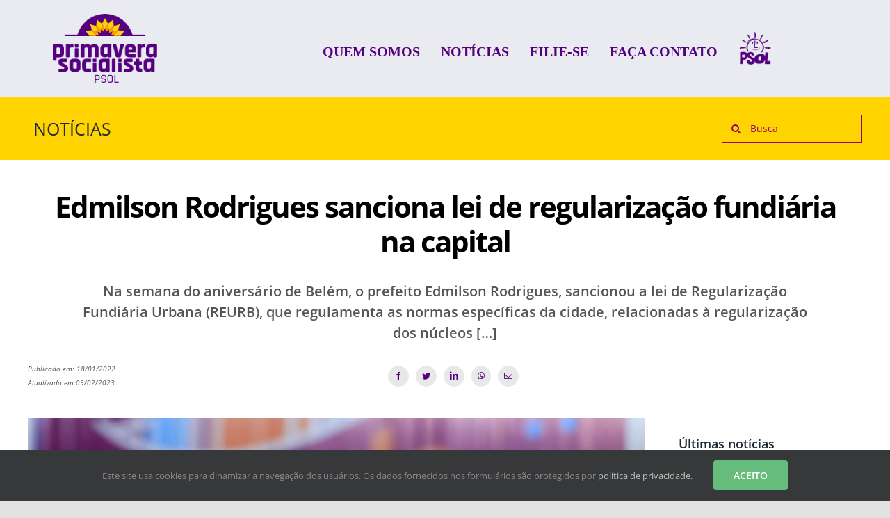

--- FILE ---
content_type: text/html; charset=UTF-8
request_url: https://primaverasocialista.org.br/2022/01/18/edmilson-rodrigues-sanciona-lei-de-regularizacao-fundiaria-na-capital/
body_size: 21081
content:
<!DOCTYPE html>
<html class="avada-html-layout-wide avada-html-header-position-top avada-is-100-percent-template" lang="pt-BR">
<head>
	<meta http-equiv="X-UA-Compatible" content="IE=edge" />
	<meta http-equiv="Content-Type" content="text/html; charset=utf-8"/>
	<meta name="viewport" content="width=device-width, initial-scale=1" />
	<script>!function(e,c){e[c]=e[c]+(e[c]&&" ")+"quform-js"}(document.documentElement,"className");</script><style id="awlb-live-editor">.fusion-builder-live .fusion-builder-live-toolbar .fusion-toolbar-nav > li.fusion-branding .fusion-builder-logo-wrapper .fusiona-avada-logo {background: url( https://www.appmobi.com.br/wp-content/uploads/2020/08/Icon_appimobi_BR-10.png ) no-repeat center !important;
				background-size: contain !important;
				width: 30px;
				height: 30px;}.fusion-builder-live .fusion-builder-live-toolbar .fusion-toolbar-nav > li.fusion-branding .fusion-builder-logo-wrapper .fusiona-avada-logo:before {
					display: none;
				}</style><meta name='robots' content='index, follow, max-image-preview:large, max-snippet:-1, max-video-preview:-1' />

	<!-- This site is optimized with the Yoast SEO plugin v26.6 - https://yoast.com/wordpress/plugins/seo/ -->
	<title>Edmilson Rodrigues sanciona lei de regularização fundiária na capital</title>
	<link rel="canonical" href="https://primaverasocialista.org.br/2022/01/18/edmilson-rodrigues-sanciona-lei-de-regularizacao-fundiaria-na-capital/" />
	<meta property="og:locale" content="pt_BR" />
	<meta property="og:type" content="article" />
	<meta property="og:title" content="Edmilson Rodrigues sanciona lei de regularização fundiária na capital" />
	<meta property="og:description" content="Na semana do aniversário de Belém, o prefeito Edmilson Rodrigues, sancionou a lei de Regularização Fundiária Urbana (REURB), que regulamenta as normas específicas da cidade, relacionadas à regularização dos núcleos [&hellip;]" />
	<meta property="og:url" content="https://primaverasocialista.org.br/2022/01/18/edmilson-rodrigues-sanciona-lei-de-regularizacao-fundiaria-na-capital/" />
	<meta property="og:site_name" content="Primavera Socialista" />
	<meta property="article:publisher" content="https://www.facebook.com/primaverasocialista" />
	<meta property="article:published_time" content="2022-01-18T16:02:46+00:00" />
	<meta property="article:modified_time" content="2023-02-09T14:47:24+00:00" />
	<meta property="og:image" content="https://primaverasocialista.org.br/wp-content/uploads/2022/01/terra-da-gente-scaled-1.jpg" />
	<meta property="og:image:width" content="2560" />
	<meta property="og:image:height" content="1707" />
	<meta property="og:image:type" content="image/jpeg" />
	<meta name="author" content="Camasão" />
	<meta name="twitter:card" content="summary_large_image" />
	<meta name="twitter:label1" content="Escrito por" />
	<meta name="twitter:data1" content="Camasão" />
	<meta name="twitter:label2" content="Est. tempo de leitura" />
	<meta name="twitter:data2" content="2 minutos" />
	<script type="application/ld+json" class="yoast-schema-graph">{"@context":"https://schema.org","@graph":[{"@type":"Article","@id":"https://primaverasocialista.org.br/2022/01/18/edmilson-rodrigues-sanciona-lei-de-regularizacao-fundiaria-na-capital/#article","isPartOf":{"@id":"https://primaverasocialista.org.br/2022/01/18/edmilson-rodrigues-sanciona-lei-de-regularizacao-fundiaria-na-capital/"},"author":{"name":"Camasão","@id":"https://primaverasocialista.org.br/#/schema/person/2d2d00de98fdcf79ffd9e93487e08384"},"headline":"Edmilson Rodrigues sanciona lei de regularização fundiária na capital","datePublished":"2022-01-18T16:02:46+00:00","dateModified":"2023-02-09T14:47:24+00:00","mainEntityOfPage":{"@id":"https://primaverasocialista.org.br/2022/01/18/edmilson-rodrigues-sanciona-lei-de-regularizacao-fundiaria-na-capital/"},"wordCount":247,"commentCount":0,"publisher":{"@id":"https://primaverasocialista.org.br/#organization"},"image":{"@id":"https://primaverasocialista.org.br/2022/01/18/edmilson-rodrigues-sanciona-lei-de-regularizacao-fundiaria-na-capital/#primaryimage"},"thumbnailUrl":"https://primaverasocialista.org.br/wp-content/uploads/2022/01/terra-da-gente-scaled-1.jpg","articleSection":["Notícias"],"inLanguage":"pt-BR","potentialAction":[{"@type":"CommentAction","name":"Comment","target":["https://primaverasocialista.org.br/2022/01/18/edmilson-rodrigues-sanciona-lei-de-regularizacao-fundiaria-na-capital/#respond"]}]},{"@type":"WebPage","@id":"https://primaverasocialista.org.br/2022/01/18/edmilson-rodrigues-sanciona-lei-de-regularizacao-fundiaria-na-capital/","url":"https://primaverasocialista.org.br/2022/01/18/edmilson-rodrigues-sanciona-lei-de-regularizacao-fundiaria-na-capital/","name":"Edmilson Rodrigues sanciona lei de regularização fundiária na capital","isPartOf":{"@id":"https://primaverasocialista.org.br/#website"},"primaryImageOfPage":{"@id":"https://primaverasocialista.org.br/2022/01/18/edmilson-rodrigues-sanciona-lei-de-regularizacao-fundiaria-na-capital/#primaryimage"},"image":{"@id":"https://primaverasocialista.org.br/2022/01/18/edmilson-rodrigues-sanciona-lei-de-regularizacao-fundiaria-na-capital/#primaryimage"},"thumbnailUrl":"https://primaverasocialista.org.br/wp-content/uploads/2022/01/terra-da-gente-scaled-1.jpg","datePublished":"2022-01-18T16:02:46+00:00","dateModified":"2023-02-09T14:47:24+00:00","breadcrumb":{"@id":"https://primaverasocialista.org.br/2022/01/18/edmilson-rodrigues-sanciona-lei-de-regularizacao-fundiaria-na-capital/#breadcrumb"},"inLanguage":"pt-BR","potentialAction":[{"@type":"ReadAction","target":["https://primaverasocialista.org.br/2022/01/18/edmilson-rodrigues-sanciona-lei-de-regularizacao-fundiaria-na-capital/"]}]},{"@type":"ImageObject","inLanguage":"pt-BR","@id":"https://primaverasocialista.org.br/2022/01/18/edmilson-rodrigues-sanciona-lei-de-regularizacao-fundiaria-na-capital/#primaryimage","url":"https://primaverasocialista.org.br/wp-content/uploads/2022/01/terra-da-gente-scaled-1.jpg","contentUrl":"https://primaverasocialista.org.br/wp-content/uploads/2022/01/terra-da-gente-scaled-1.jpg","width":2560,"height":1707,"caption":"FOTO: Mácio Ferreira/ Agência Belém"},{"@type":"BreadcrumbList","@id":"https://primaverasocialista.org.br/2022/01/18/edmilson-rodrigues-sanciona-lei-de-regularizacao-fundiaria-na-capital/#breadcrumb","itemListElement":[{"@type":"ListItem","position":1,"name":"Início","item":"https://primaverasocialista.org.br/"},{"@type":"ListItem","position":2,"name":"Edmilson Rodrigues sanciona lei de regularização fundiária na capital"}]},{"@type":"WebSite","@id":"https://primaverasocialista.org.br/#website","url":"https://primaverasocialista.org.br/","name":"Primavera Socialista","description":"Reconstruir o Brasil com Lula e o PSOL","publisher":{"@id":"https://primaverasocialista.org.br/#organization"},"alternateName":"PrimaveraSocialista","potentialAction":[{"@type":"SearchAction","target":{"@type":"EntryPoint","urlTemplate":"https://primaverasocialista.org.br/?s={search_term_string}"},"query-input":{"@type":"PropertyValueSpecification","valueRequired":true,"valueName":"search_term_string"}}],"inLanguage":"pt-BR"},{"@type":"Organization","@id":"https://primaverasocialista.org.br/#organization","name":"Primavera Socialista","alternateName":"Primavera Socialista","url":"https://primaverasocialista.org.br/","logo":{"@type":"ImageObject","inLanguage":"pt-BR","@id":"https://primaverasocialista.org.br/#/schema/logo/image/","url":"https://primaverasocialista.org.br/wp-content/uploads/2023/02/Grupo-297.jpg","contentUrl":"https://primaverasocialista.org.br/wp-content/uploads/2023/02/Grupo-297.jpg","width":1377,"height":836,"caption":"Primavera Socialista"},"image":{"@id":"https://primaverasocialista.org.br/#/schema/logo/image/"},"sameAs":["https://www.facebook.com/primaverasocialista","https://www.instagram.com/primavera.socialista/"]},{"@type":"Person","@id":"https://primaverasocialista.org.br/#/schema/person/2d2d00de98fdcf79ffd9e93487e08384","name":"Camasão","url":"https://primaverasocialista.org.br/author/camasaoautor/"}]}</script>
	<!-- / Yoast SEO plugin. -->


<link rel='dns-prefetch' href='//www.googletagmanager.com' />
<link rel="alternate" type="application/rss+xml" title="Feed para Primavera Socialista &raquo;" href="https://primaverasocialista.org.br/feed/" />
<link rel="alternate" type="application/rss+xml" title="Feed de comentários para Primavera Socialista &raquo;" href="https://primaverasocialista.org.br/comments/feed/" />
					<link rel="shortcut icon" href="https://primaverasocialista.org.br/wp-content/uploads/2023/02/Grupo-300.png" type="image/x-icon" />
		
					<!-- Apple Touch Icon -->
			<link rel="apple-touch-icon" sizes="180x180" href="https://primaverasocialista.org.br/wp-content/uploads/2023/02/Grupo-300.png">
		
					<!-- Android Icon -->
			<link rel="icon" sizes="192x192" href="https://primaverasocialista.org.br/wp-content/uploads/2023/02/Grupo-300.png">
		
					<!-- MS Edge Icon -->
			<meta name="msapplication-TileImage" content="https://primaverasocialista.org.br/wp-content/uploads/2023/02/Grupo-300.png">
				<link rel="alternate" type="application/rss+xml" title="Feed de comentários para Primavera Socialista &raquo; Edmilson Rodrigues sanciona lei de regularização fundiária na capital" href="https://primaverasocialista.org.br/2022/01/18/edmilson-rodrigues-sanciona-lei-de-regularizacao-fundiaria-na-capital/feed/" />
<link rel="alternate" title="oEmbed (JSON)" type="application/json+oembed" href="https://primaverasocialista.org.br/wp-json/oembed/1.0/embed?url=https%3A%2F%2Fprimaverasocialista.org.br%2F2022%2F01%2F18%2Fedmilson-rodrigues-sanciona-lei-de-regularizacao-fundiaria-na-capital%2F" />
<link rel="alternate" title="oEmbed (XML)" type="text/xml+oembed" href="https://primaverasocialista.org.br/wp-json/oembed/1.0/embed?url=https%3A%2F%2Fprimaverasocialista.org.br%2F2022%2F01%2F18%2Fedmilson-rodrigues-sanciona-lei-de-regularizacao-fundiaria-na-capital%2F&#038;format=xml" />
<style id='wp-img-auto-sizes-contain-inline-css' type='text/css'>
img:is([sizes=auto i],[sizes^="auto," i]){contain-intrinsic-size:3000px 1500px}
/*# sourceURL=wp-img-auto-sizes-contain-inline-css */
</style>
<link rel='stylesheet' id='quform-css' href='https://primaverasocialista.org.br/wp-content/plugins/quform/cache/quform.css?ver=1767645332' type='text/css' media='all' />
<link rel='stylesheet' id='mdp-liker-css' href='https://primaverasocialista.org.br/wp-content/plugins/liker/css/liker.min.css?ver=2.3.2' type='text/css' media='all' />
<style id='mdp-liker-inline-css' type='text/css'>

		.mdp-liker-box {
			--mdp-liker-text-color: rgba(255, 33, 40, 1);
			--mdp-liker-text-color-active: rgba(255, 255, 255, 1);
			--mdp-liker-text-color-hover: rgba(255, 255, 255, 1);
			--mdp-liker-text-size: 14px;
			--mdp-liker-padding: 16px 22px 16px 22px;
			--mdp-liker-bg-color: rgba(255, 255, 255, 1);
			--mdp-liker-bg-color-active: rgba(255, 33, 40, 1);
			--mdp-liker-bg-color-hover: rgba(255, 33, 40, 1);
			--mdp-liker-radius: 10px 10px 10px 10px;
			--mdp-liker-border: 1px 1px 1px 1px;
		}
		.mdp-liker-top {
            --mdp-liker-size: 14px;
            --mdp-liker-gutter: 11px;
        }
/*# sourceURL=mdp-liker-inline-css */
</style>
<link rel='stylesheet' id='fusion-dynamic-css-css' href='https://primaverasocialista.org.br/wp-content/uploads/fusion-styles/619d9ff6963f8902f237337915875c5d.min.css?ver=3.11.2' type='text/css' media='all' />
<script type="text/javascript" src="https://primaverasocialista.org.br/wp-includes/js/jquery/jquery.min.js?ver=3.7.1" id="jquery-core-js"></script>

<!-- Snippet da etiqueta do Google (gtag.js) adicionado pelo Site Kit -->
<!-- Snippet do Google Análises adicionado pelo Site Kit -->
<script type="text/javascript" src="https://www.googletagmanager.com/gtag/js?id=G-RN4NZ8CVTG" id="google_gtagjs-js" async></script>
<script type="text/javascript" id="google_gtagjs-js-after">
/* <![CDATA[ */
window.dataLayer = window.dataLayer || [];function gtag(){dataLayer.push(arguments);}
gtag("set","linker",{"domains":["primaverasocialista.org.br"]});
gtag("js", new Date());
gtag("set", "developer_id.dZTNiMT", true);
gtag("config", "G-RN4NZ8CVTG");
//# sourceURL=google_gtagjs-js-after
/* ]]> */
</script>
<link rel="https://api.w.org/" href="https://primaverasocialista.org.br/wp-json/" /><link rel="alternate" title="JSON" type="application/json" href="https://primaverasocialista.org.br/wp-json/wp/v2/posts/403" /><link rel="EditURI" type="application/rsd+xml" title="RSD" href="https://primaverasocialista.org.br/xmlrpc.php?rsd" />
<meta name="generator" content="WordPress 6.9" />
<link rel='shortlink' href='https://primaverasocialista.org.br/?p=403' />
<meta name="generator" content="Site Kit by Google 1.168.0" /><link rel="preload" href="https://primaverasocialista.org.br/wp-content/themes/Avada/includes/lib/assets/fonts/icomoon/awb-icons.woff" as="font" type="font/woff" crossorigin><link rel="preload" href="//primaverasocialista.org.br/wp-content/themes/Avada/includes/lib/assets/fonts/fontawesome/webfonts/fa-brands-400.woff2" as="font" type="font/woff2" crossorigin><link rel="preload" href="//primaverasocialista.org.br/wp-content/themes/Avada/includes/lib/assets/fonts/fontawesome/webfonts/fa-regular-400.woff2" as="font" type="font/woff2" crossorigin><link rel="preload" href="//primaverasocialista.org.br/wp-content/themes/Avada/includes/lib/assets/fonts/fontawesome/webfonts/fa-solid-900.woff2" as="font" type="font/woff2" crossorigin><style type="text/css" id="css-fb-visibility">@media screen and (max-width: 640px){.fusion-no-small-visibility{display:none !important;}body .sm-text-align-center{text-align:center !important;}body .sm-text-align-left{text-align:left !important;}body .sm-text-align-right{text-align:right !important;}body .sm-flex-align-center{justify-content:center !important;}body .sm-flex-align-flex-start{justify-content:flex-start !important;}body .sm-flex-align-flex-end{justify-content:flex-end !important;}body .sm-mx-auto{margin-left:auto !important;margin-right:auto !important;}body .sm-ml-auto{margin-left:auto !important;}body .sm-mr-auto{margin-right:auto !important;}body .fusion-absolute-position-small{position:absolute;top:auto;width:100%;}.awb-sticky.awb-sticky-small{ position: sticky; top: var(--awb-sticky-offset,0); }}@media screen and (min-width: 641px) and (max-width: 1024px){.fusion-no-medium-visibility{display:none !important;}body .md-text-align-center{text-align:center !important;}body .md-text-align-left{text-align:left !important;}body .md-text-align-right{text-align:right !important;}body .md-flex-align-center{justify-content:center !important;}body .md-flex-align-flex-start{justify-content:flex-start !important;}body .md-flex-align-flex-end{justify-content:flex-end !important;}body .md-mx-auto{margin-left:auto !important;margin-right:auto !important;}body .md-ml-auto{margin-left:auto !important;}body .md-mr-auto{margin-right:auto !important;}body .fusion-absolute-position-medium{position:absolute;top:auto;width:100%;}.awb-sticky.awb-sticky-medium{ position: sticky; top: var(--awb-sticky-offset,0); }}@media screen and (min-width: 1025px){.fusion-no-large-visibility{display:none !important;}body .lg-text-align-center{text-align:center !important;}body .lg-text-align-left{text-align:left !important;}body .lg-text-align-right{text-align:right !important;}body .lg-flex-align-center{justify-content:center !important;}body .lg-flex-align-flex-start{justify-content:flex-start !important;}body .lg-flex-align-flex-end{justify-content:flex-end !important;}body .lg-mx-auto{margin-left:auto !important;margin-right:auto !important;}body .lg-ml-auto{margin-left:auto !important;}body .lg-mr-auto{margin-right:auto !important;}body .fusion-absolute-position-large{position:absolute;top:auto;width:100%;}.awb-sticky.awb-sticky-large{ position: sticky; top: var(--awb-sticky-offset,0); }}</style><style type="text/css" id="fusion-branding-style">#wpadminbar .avada-menu > .ab-item:before,#wpadminbar > #wp-toolbar #wp-admin-bar-fb-edit > .ab-item:before {background: url( https://www.appmobi.com.br/wp-content/uploads/2020/08/Icon_appimobi_BR-10.png ) no-repeat center !important;background-size: auto !important;content: "" !important;
						padding: 2px 0;
						width: 20px;
						height: 20px;
						background-size: contain !important;}</style><meta name="generator" content="Powered by Slider Revolution 6.6.18 - responsive, Mobile-Friendly Slider Plugin for WordPress with comfortable drag and drop interface." />
<script>function setREVStartSize(e){
			//window.requestAnimationFrame(function() {
				window.RSIW = window.RSIW===undefined ? window.innerWidth : window.RSIW;
				window.RSIH = window.RSIH===undefined ? window.innerHeight : window.RSIH;
				try {
					var pw = document.getElementById(e.c).parentNode.offsetWidth,
						newh;
					pw = pw===0 || isNaN(pw) || (e.l=="fullwidth" || e.layout=="fullwidth") ? window.RSIW : pw;
					e.tabw = e.tabw===undefined ? 0 : parseInt(e.tabw);
					e.thumbw = e.thumbw===undefined ? 0 : parseInt(e.thumbw);
					e.tabh = e.tabh===undefined ? 0 : parseInt(e.tabh);
					e.thumbh = e.thumbh===undefined ? 0 : parseInt(e.thumbh);
					e.tabhide = e.tabhide===undefined ? 0 : parseInt(e.tabhide);
					e.thumbhide = e.thumbhide===undefined ? 0 : parseInt(e.thumbhide);
					e.mh = e.mh===undefined || e.mh=="" || e.mh==="auto" ? 0 : parseInt(e.mh,0);
					if(e.layout==="fullscreen" || e.l==="fullscreen")
						newh = Math.max(e.mh,window.RSIH);
					else{
						e.gw = Array.isArray(e.gw) ? e.gw : [e.gw];
						for (var i in e.rl) if (e.gw[i]===undefined || e.gw[i]===0) e.gw[i] = e.gw[i-1];
						e.gh = e.el===undefined || e.el==="" || (Array.isArray(e.el) && e.el.length==0)? e.gh : e.el;
						e.gh = Array.isArray(e.gh) ? e.gh : [e.gh];
						for (var i in e.rl) if (e.gh[i]===undefined || e.gh[i]===0) e.gh[i] = e.gh[i-1];
											
						var nl = new Array(e.rl.length),
							ix = 0,
							sl;
						e.tabw = e.tabhide>=pw ? 0 : e.tabw;
						e.thumbw = e.thumbhide>=pw ? 0 : e.thumbw;
						e.tabh = e.tabhide>=pw ? 0 : e.tabh;
						e.thumbh = e.thumbhide>=pw ? 0 : e.thumbh;
						for (var i in e.rl) nl[i] = e.rl[i]<window.RSIW ? 0 : e.rl[i];
						sl = nl[0];
						for (var i in nl) if (sl>nl[i] && nl[i]>0) { sl = nl[i]; ix=i;}
						var m = pw>(e.gw[ix]+e.tabw+e.thumbw) ? 1 : (pw-(e.tabw+e.thumbw)) / (e.gw[ix]);
						newh =  (e.gh[ix] * m) + (e.tabh + e.thumbh);
					}
					var el = document.getElementById(e.c);
					if (el!==null && el) el.style.height = newh+"px";
					el = document.getElementById(e.c+"_wrapper");
					if (el!==null && el) {
						el.style.height = newh+"px";
						el.style.display = "block";
					}
				} catch(e){
					console.log("Failure at Presize of Slider:" + e)
				}
			//});
		  };</script>
		<script type="text/javascript">
			var doc = document.documentElement;
			doc.setAttribute( 'data-useragent', navigator.userAgent );
		</script>
		
	<!-- Global site tag (gtag.js) - Google Analytics -->
<script async src="https://www.googletagmanager.com/gtag/js?id=UA-80196541-9"></script>
<script>
window.dataLayer = window.dataLayer || [];
function gtag(){dataLayer.push(arguments);}
gtag('js', new Date());

gtag('config', 'UA-80196541-9');
</script><style id='global-styles-inline-css' type='text/css'>
:root{--wp--preset--aspect-ratio--square: 1;--wp--preset--aspect-ratio--4-3: 4/3;--wp--preset--aspect-ratio--3-4: 3/4;--wp--preset--aspect-ratio--3-2: 3/2;--wp--preset--aspect-ratio--2-3: 2/3;--wp--preset--aspect-ratio--16-9: 16/9;--wp--preset--aspect-ratio--9-16: 9/16;--wp--preset--color--black: #000000;--wp--preset--color--cyan-bluish-gray: #abb8c3;--wp--preset--color--white: #ffffff;--wp--preset--color--pale-pink: #f78da7;--wp--preset--color--vivid-red: #cf2e2e;--wp--preset--color--luminous-vivid-orange: #ff6900;--wp--preset--color--luminous-vivid-amber: #fcb900;--wp--preset--color--light-green-cyan: #7bdcb5;--wp--preset--color--vivid-green-cyan: #00d084;--wp--preset--color--pale-cyan-blue: #8ed1fc;--wp--preset--color--vivid-cyan-blue: #0693e3;--wp--preset--color--vivid-purple: #9b51e0;--wp--preset--color--awb-color-1: rgba(255,255,255,1);--wp--preset--color--awb-color-2: rgba(249,249,251,1);--wp--preset--color--awb-color-3: rgba(242,243,245,1);--wp--preset--color--awb-color-4: rgba(226,226,226,1);--wp--preset--color--awb-color-5: rgba(101,188,123,1);--wp--preset--color--awb-color-6: rgba(74,78,87,1);--wp--preset--color--awb-color-7: rgba(51,51,51,1);--wp--preset--color--awb-color-8: rgba(33,41,52,1);--wp--preset--color--awb-color-custom-10: rgba(158,160,164,1);--wp--preset--color--awb-color-custom-11: rgba(255,255,255,0.8);--wp--preset--color--awb-color-custom-12: rgba(0,0,0,1);--wp--preset--color--awb-color-custom-13: rgba(38,48,62,1);--wp--preset--color--awb-color-custom-14: rgba(29,36,45,1);--wp--preset--color--awb-color-custom-15: rgba(242,243,245,0.7);--wp--preset--color--awb-color-custom-16: rgba(242,243,245,0.8);--wp--preset--gradient--vivid-cyan-blue-to-vivid-purple: linear-gradient(135deg,rgb(6,147,227) 0%,rgb(155,81,224) 100%);--wp--preset--gradient--light-green-cyan-to-vivid-green-cyan: linear-gradient(135deg,rgb(122,220,180) 0%,rgb(0,208,130) 100%);--wp--preset--gradient--luminous-vivid-amber-to-luminous-vivid-orange: linear-gradient(135deg,rgb(252,185,0) 0%,rgb(255,105,0) 100%);--wp--preset--gradient--luminous-vivid-orange-to-vivid-red: linear-gradient(135deg,rgb(255,105,0) 0%,rgb(207,46,46) 100%);--wp--preset--gradient--very-light-gray-to-cyan-bluish-gray: linear-gradient(135deg,rgb(238,238,238) 0%,rgb(169,184,195) 100%);--wp--preset--gradient--cool-to-warm-spectrum: linear-gradient(135deg,rgb(74,234,220) 0%,rgb(151,120,209) 20%,rgb(207,42,186) 40%,rgb(238,44,130) 60%,rgb(251,105,98) 80%,rgb(254,248,76) 100%);--wp--preset--gradient--blush-light-purple: linear-gradient(135deg,rgb(255,206,236) 0%,rgb(152,150,240) 100%);--wp--preset--gradient--blush-bordeaux: linear-gradient(135deg,rgb(254,205,165) 0%,rgb(254,45,45) 50%,rgb(107,0,62) 100%);--wp--preset--gradient--luminous-dusk: linear-gradient(135deg,rgb(255,203,112) 0%,rgb(199,81,192) 50%,rgb(65,88,208) 100%);--wp--preset--gradient--pale-ocean: linear-gradient(135deg,rgb(255,245,203) 0%,rgb(182,227,212) 50%,rgb(51,167,181) 100%);--wp--preset--gradient--electric-grass: linear-gradient(135deg,rgb(202,248,128) 0%,rgb(113,206,126) 100%);--wp--preset--gradient--midnight: linear-gradient(135deg,rgb(2,3,129) 0%,rgb(40,116,252) 100%);--wp--preset--font-size--small: 12px;--wp--preset--font-size--medium: 20px;--wp--preset--font-size--large: 24px;--wp--preset--font-size--x-large: 42px;--wp--preset--font-size--normal: 16px;--wp--preset--font-size--xlarge: 32px;--wp--preset--font-size--huge: 48px;--wp--preset--spacing--20: 0.44rem;--wp--preset--spacing--30: 0.67rem;--wp--preset--spacing--40: 1rem;--wp--preset--spacing--50: 1.5rem;--wp--preset--spacing--60: 2.25rem;--wp--preset--spacing--70: 3.38rem;--wp--preset--spacing--80: 5.06rem;--wp--preset--shadow--natural: 6px 6px 9px rgba(0, 0, 0, 0.2);--wp--preset--shadow--deep: 12px 12px 50px rgba(0, 0, 0, 0.4);--wp--preset--shadow--sharp: 6px 6px 0px rgba(0, 0, 0, 0.2);--wp--preset--shadow--outlined: 6px 6px 0px -3px rgb(255, 255, 255), 6px 6px rgb(0, 0, 0);--wp--preset--shadow--crisp: 6px 6px 0px rgb(0, 0, 0);}:where(.is-layout-flex){gap: 0.5em;}:where(.is-layout-grid){gap: 0.5em;}body .is-layout-flex{display: flex;}.is-layout-flex{flex-wrap: wrap;align-items: center;}.is-layout-flex > :is(*, div){margin: 0;}body .is-layout-grid{display: grid;}.is-layout-grid > :is(*, div){margin: 0;}:where(.wp-block-columns.is-layout-flex){gap: 2em;}:where(.wp-block-columns.is-layout-grid){gap: 2em;}:where(.wp-block-post-template.is-layout-flex){gap: 1.25em;}:where(.wp-block-post-template.is-layout-grid){gap: 1.25em;}.has-black-color{color: var(--wp--preset--color--black) !important;}.has-cyan-bluish-gray-color{color: var(--wp--preset--color--cyan-bluish-gray) !important;}.has-white-color{color: var(--wp--preset--color--white) !important;}.has-pale-pink-color{color: var(--wp--preset--color--pale-pink) !important;}.has-vivid-red-color{color: var(--wp--preset--color--vivid-red) !important;}.has-luminous-vivid-orange-color{color: var(--wp--preset--color--luminous-vivid-orange) !important;}.has-luminous-vivid-amber-color{color: var(--wp--preset--color--luminous-vivid-amber) !important;}.has-light-green-cyan-color{color: var(--wp--preset--color--light-green-cyan) !important;}.has-vivid-green-cyan-color{color: var(--wp--preset--color--vivid-green-cyan) !important;}.has-pale-cyan-blue-color{color: var(--wp--preset--color--pale-cyan-blue) !important;}.has-vivid-cyan-blue-color{color: var(--wp--preset--color--vivid-cyan-blue) !important;}.has-vivid-purple-color{color: var(--wp--preset--color--vivid-purple) !important;}.has-black-background-color{background-color: var(--wp--preset--color--black) !important;}.has-cyan-bluish-gray-background-color{background-color: var(--wp--preset--color--cyan-bluish-gray) !important;}.has-white-background-color{background-color: var(--wp--preset--color--white) !important;}.has-pale-pink-background-color{background-color: var(--wp--preset--color--pale-pink) !important;}.has-vivid-red-background-color{background-color: var(--wp--preset--color--vivid-red) !important;}.has-luminous-vivid-orange-background-color{background-color: var(--wp--preset--color--luminous-vivid-orange) !important;}.has-luminous-vivid-amber-background-color{background-color: var(--wp--preset--color--luminous-vivid-amber) !important;}.has-light-green-cyan-background-color{background-color: var(--wp--preset--color--light-green-cyan) !important;}.has-vivid-green-cyan-background-color{background-color: var(--wp--preset--color--vivid-green-cyan) !important;}.has-pale-cyan-blue-background-color{background-color: var(--wp--preset--color--pale-cyan-blue) !important;}.has-vivid-cyan-blue-background-color{background-color: var(--wp--preset--color--vivid-cyan-blue) !important;}.has-vivid-purple-background-color{background-color: var(--wp--preset--color--vivid-purple) !important;}.has-black-border-color{border-color: var(--wp--preset--color--black) !important;}.has-cyan-bluish-gray-border-color{border-color: var(--wp--preset--color--cyan-bluish-gray) !important;}.has-white-border-color{border-color: var(--wp--preset--color--white) !important;}.has-pale-pink-border-color{border-color: var(--wp--preset--color--pale-pink) !important;}.has-vivid-red-border-color{border-color: var(--wp--preset--color--vivid-red) !important;}.has-luminous-vivid-orange-border-color{border-color: var(--wp--preset--color--luminous-vivid-orange) !important;}.has-luminous-vivid-amber-border-color{border-color: var(--wp--preset--color--luminous-vivid-amber) !important;}.has-light-green-cyan-border-color{border-color: var(--wp--preset--color--light-green-cyan) !important;}.has-vivid-green-cyan-border-color{border-color: var(--wp--preset--color--vivid-green-cyan) !important;}.has-pale-cyan-blue-border-color{border-color: var(--wp--preset--color--pale-cyan-blue) !important;}.has-vivid-cyan-blue-border-color{border-color: var(--wp--preset--color--vivid-cyan-blue) !important;}.has-vivid-purple-border-color{border-color: var(--wp--preset--color--vivid-purple) !important;}.has-vivid-cyan-blue-to-vivid-purple-gradient-background{background: var(--wp--preset--gradient--vivid-cyan-blue-to-vivid-purple) !important;}.has-light-green-cyan-to-vivid-green-cyan-gradient-background{background: var(--wp--preset--gradient--light-green-cyan-to-vivid-green-cyan) !important;}.has-luminous-vivid-amber-to-luminous-vivid-orange-gradient-background{background: var(--wp--preset--gradient--luminous-vivid-amber-to-luminous-vivid-orange) !important;}.has-luminous-vivid-orange-to-vivid-red-gradient-background{background: var(--wp--preset--gradient--luminous-vivid-orange-to-vivid-red) !important;}.has-very-light-gray-to-cyan-bluish-gray-gradient-background{background: var(--wp--preset--gradient--very-light-gray-to-cyan-bluish-gray) !important;}.has-cool-to-warm-spectrum-gradient-background{background: var(--wp--preset--gradient--cool-to-warm-spectrum) !important;}.has-blush-light-purple-gradient-background{background: var(--wp--preset--gradient--blush-light-purple) !important;}.has-blush-bordeaux-gradient-background{background: var(--wp--preset--gradient--blush-bordeaux) !important;}.has-luminous-dusk-gradient-background{background: var(--wp--preset--gradient--luminous-dusk) !important;}.has-pale-ocean-gradient-background{background: var(--wp--preset--gradient--pale-ocean) !important;}.has-electric-grass-gradient-background{background: var(--wp--preset--gradient--electric-grass) !important;}.has-midnight-gradient-background{background: var(--wp--preset--gradient--midnight) !important;}.has-small-font-size{font-size: var(--wp--preset--font-size--small) !important;}.has-medium-font-size{font-size: var(--wp--preset--font-size--medium) !important;}.has-large-font-size{font-size: var(--wp--preset--font-size--large) !important;}.has-x-large-font-size{font-size: var(--wp--preset--font-size--x-large) !important;}
/*# sourceURL=global-styles-inline-css */
</style>
<style id='wp-block-library-inline-css' type='text/css'>
:root{--wp-block-synced-color:#7a00df;--wp-block-synced-color--rgb:122,0,223;--wp-bound-block-color:var(--wp-block-synced-color);--wp-editor-canvas-background:#ddd;--wp-admin-theme-color:#007cba;--wp-admin-theme-color--rgb:0,124,186;--wp-admin-theme-color-darker-10:#006ba1;--wp-admin-theme-color-darker-10--rgb:0,107,160.5;--wp-admin-theme-color-darker-20:#005a87;--wp-admin-theme-color-darker-20--rgb:0,90,135;--wp-admin-border-width-focus:2px}@media (min-resolution:192dpi){:root{--wp-admin-border-width-focus:1.5px}}.wp-element-button{cursor:pointer}:root .has-very-light-gray-background-color{background-color:#eee}:root .has-very-dark-gray-background-color{background-color:#313131}:root .has-very-light-gray-color{color:#eee}:root .has-very-dark-gray-color{color:#313131}:root .has-vivid-green-cyan-to-vivid-cyan-blue-gradient-background{background:linear-gradient(135deg,#00d084,#0693e3)}:root .has-purple-crush-gradient-background{background:linear-gradient(135deg,#34e2e4,#4721fb 50%,#ab1dfe)}:root .has-hazy-dawn-gradient-background{background:linear-gradient(135deg,#faaca8,#dad0ec)}:root .has-subdued-olive-gradient-background{background:linear-gradient(135deg,#fafae1,#67a671)}:root .has-atomic-cream-gradient-background{background:linear-gradient(135deg,#fdd79a,#004a59)}:root .has-nightshade-gradient-background{background:linear-gradient(135deg,#330968,#31cdcf)}:root .has-midnight-gradient-background{background:linear-gradient(135deg,#020381,#2874fc)}:root{--wp--preset--font-size--normal:16px;--wp--preset--font-size--huge:42px}.has-regular-font-size{font-size:1em}.has-larger-font-size{font-size:2.625em}.has-normal-font-size{font-size:var(--wp--preset--font-size--normal)}.has-huge-font-size{font-size:var(--wp--preset--font-size--huge)}.has-text-align-center{text-align:center}.has-text-align-left{text-align:left}.has-text-align-right{text-align:right}.has-fit-text{white-space:nowrap!important}#end-resizable-editor-section{display:none}.aligncenter{clear:both}.items-justified-left{justify-content:flex-start}.items-justified-center{justify-content:center}.items-justified-right{justify-content:flex-end}.items-justified-space-between{justify-content:space-between}.screen-reader-text{border:0;clip-path:inset(50%);height:1px;margin:-1px;overflow:hidden;padding:0;position:absolute;width:1px;word-wrap:normal!important}.screen-reader-text:focus{background-color:#ddd;clip-path:none;color:#444;display:block;font-size:1em;height:auto;left:5px;line-height:normal;padding:15px 23px 14px;text-decoration:none;top:5px;width:auto;z-index:100000}html :where(.has-border-color){border-style:solid}html :where([style*=border-top-color]){border-top-style:solid}html :where([style*=border-right-color]){border-right-style:solid}html :where([style*=border-bottom-color]){border-bottom-style:solid}html :where([style*=border-left-color]){border-left-style:solid}html :where([style*=border-width]){border-style:solid}html :where([style*=border-top-width]){border-top-style:solid}html :where([style*=border-right-width]){border-right-style:solid}html :where([style*=border-bottom-width]){border-bottom-style:solid}html :where([style*=border-left-width]){border-left-style:solid}html :where(img[class*=wp-image-]){height:auto;max-width:100%}:where(figure){margin:0 0 1em}html :where(.is-position-sticky){--wp-admin--admin-bar--position-offset:var(--wp-admin--admin-bar--height,0px)}@media screen and (max-width:600px){html :where(.is-position-sticky){--wp-admin--admin-bar--position-offset:0px}}
/*wp_block_styles_on_demand_placeholder:6976346b6da53*/
/*# sourceURL=wp-block-library-inline-css */
</style>
<style id='wp-block-library-theme-inline-css' type='text/css'>
.wp-block-audio :where(figcaption){color:#555;font-size:13px;text-align:center}.is-dark-theme .wp-block-audio :where(figcaption){color:#ffffffa6}.wp-block-audio{margin:0 0 1em}.wp-block-code{border:1px solid #ccc;border-radius:4px;font-family:Menlo,Consolas,monaco,monospace;padding:.8em 1em}.wp-block-embed :where(figcaption){color:#555;font-size:13px;text-align:center}.is-dark-theme .wp-block-embed :where(figcaption){color:#ffffffa6}.wp-block-embed{margin:0 0 1em}.blocks-gallery-caption{color:#555;font-size:13px;text-align:center}.is-dark-theme .blocks-gallery-caption{color:#ffffffa6}:root :where(.wp-block-image figcaption){color:#555;font-size:13px;text-align:center}.is-dark-theme :root :where(.wp-block-image figcaption){color:#ffffffa6}.wp-block-image{margin:0 0 1em}.wp-block-pullquote{border-bottom:4px solid;border-top:4px solid;color:currentColor;margin-bottom:1.75em}.wp-block-pullquote :where(cite),.wp-block-pullquote :where(footer),.wp-block-pullquote__citation{color:currentColor;font-size:.8125em;font-style:normal;text-transform:uppercase}.wp-block-quote{border-left:.25em solid;margin:0 0 1.75em;padding-left:1em}.wp-block-quote cite,.wp-block-quote footer{color:currentColor;font-size:.8125em;font-style:normal;position:relative}.wp-block-quote:where(.has-text-align-right){border-left:none;border-right:.25em solid;padding-left:0;padding-right:1em}.wp-block-quote:where(.has-text-align-center){border:none;padding-left:0}.wp-block-quote.is-large,.wp-block-quote.is-style-large,.wp-block-quote:where(.is-style-plain){border:none}.wp-block-search .wp-block-search__label{font-weight:700}.wp-block-search__button{border:1px solid #ccc;padding:.375em .625em}:where(.wp-block-group.has-background){padding:1.25em 2.375em}.wp-block-separator.has-css-opacity{opacity:.4}.wp-block-separator{border:none;border-bottom:2px solid;margin-left:auto;margin-right:auto}.wp-block-separator.has-alpha-channel-opacity{opacity:1}.wp-block-separator:not(.is-style-wide):not(.is-style-dots){width:100px}.wp-block-separator.has-background:not(.is-style-dots){border-bottom:none;height:1px}.wp-block-separator.has-background:not(.is-style-wide):not(.is-style-dots){height:2px}.wp-block-table{margin:0 0 1em}.wp-block-table td,.wp-block-table th{word-break:normal}.wp-block-table :where(figcaption){color:#555;font-size:13px;text-align:center}.is-dark-theme .wp-block-table :where(figcaption){color:#ffffffa6}.wp-block-video :where(figcaption){color:#555;font-size:13px;text-align:center}.is-dark-theme .wp-block-video :where(figcaption){color:#ffffffa6}.wp-block-video{margin:0 0 1em}:root :where(.wp-block-template-part.has-background){margin-bottom:0;margin-top:0;padding:1.25em 2.375em}
/*# sourceURL=/wp-includes/css/dist/block-library/theme.min.css */
</style>
<style id='classic-theme-styles-inline-css' type='text/css'>
/*! This file is auto-generated */
.wp-block-button__link{color:#fff;background-color:#32373c;border-radius:9999px;box-shadow:none;text-decoration:none;padding:calc(.667em + 2px) calc(1.333em + 2px);font-size:1.125em}.wp-block-file__button{background:#32373c;color:#fff;text-decoration:none}
/*# sourceURL=/wp-includes/css/classic-themes.min.css */
</style>
<link rel='stylesheet' id='rs-plugin-settings-css' href='https://primaverasocialista.org.br/wp-content/plugins/revslider/public/assets/css/rs6.css?ver=6.6.18' type='text/css' media='all' />
<style id='rs-plugin-settings-inline-css' type='text/css'>
#rs-demo-id {}
/*# sourceURL=rs-plugin-settings-inline-css */
</style>
</head>

<body class="wp-singular post-template-default single single-post postid-403 single-format-standard wp-theme-Avada awb-no-sidebars fusion-image-hovers fusion-pagination-sizing fusion-button_type-flat fusion-button_span-no fusion-button_gradient-linear avada-image-rollover-circle-yes avada-image-rollover-yes avada-image-rollover-direction-left fusion-body ltr no-tablet-sticky-header no-mobile-sticky-header no-mobile-slidingbar no-mobile-totop avada-has-rev-slider-styles fusion-disable-outline fusion-sub-menu-fade mobile-logo-pos-left layout-wide-mode avada-has-boxed-modal-shadow- layout-scroll-offset-full avada-has-zero-margin-offset-top fusion-top-header menu-text-align-center mobile-menu-design-classic fusion-show-pagination-text fusion-header-layout-v1 avada-responsive avada-footer-fx-none avada-menu-highlight-style-textcolor fusion-search-form-clean fusion-main-menu-search-overlay fusion-avatar-circle avada-dropdown-styles avada-blog-layout-medium avada-blog-archive-layout-medium avada-header-shadow-no avada-menu-icon-position-left avada-has-mobile-menu-search avada-has-breadcrumb-mobile-hidden avada-has-titlebar-bar_and_content avada-header-border-color-full-transparent avada-has-pagination-width_height avada-flyout-menu-direction-fade avada-ec-views-v1" data-awb-post-id="403">
		<a class="skip-link screen-reader-text" href="#content">Skip to content</a>

	<div id="boxed-wrapper">
		
		<div id="wrapper" class="fusion-wrapper">
			<div id="home" style="position:relative;top:-1px;"></div>
												<div class="fusion-tb-header"><div class="fusion-fullwidth fullwidth-box fusion-builder-row-1 fusion-flex-container nonhundred-percent-fullwidth non-hundred-percent-height-scrolling fusion-sticky-container" style="--awb-border-radius-top-left:0px;--awb-border-radius-top-right:0px;--awb-border-radius-bottom-right:0px;--awb-border-radius-bottom-left:0px;--awb-padding-top:20px;--awb-padding-right:0px;--awb-padding-bottom:20px;--awb-background-color:#eaebf1;--awb-flex-wrap:wrap;" data-transition-offset="0" data-scroll-offset="0" data-sticky-small-visibility="1" ><div class="fusion-builder-row fusion-row fusion-flex-align-items-center fusion-flex-justify-content-space-around fusion-flex-content-wrap" style="max-width:1248px;margin-left: calc(-4% / 2 );margin-right: calc(-4% / 2 );"><div class="fusion-layout-column fusion_builder_column fusion-builder-column-0 fusion_builder_column_1_5 1_5 fusion-flex-column" style="--awb-bg-size:cover;--awb-width-large:20%;--awb-margin-top-large:0px;--awb-spacing-right-large:9.6%;--awb-margin-bottom-large:0px;--awb-spacing-left-large:0%;--awb-width-medium:20%;--awb-order-medium:0;--awb-spacing-right-medium:9.6%;--awb-spacing-left-medium:0%;--awb-width-small:25%;--awb-order-small:0;--awb-spacing-right-small:7.68%;--awb-spacing-left-small:0%;"><div class="fusion-column-wrapper fusion-column-has-shadow fusion-flex-justify-content-flex-start fusion-content-layout-column"><div class="fusion-image-element " style="text-align:center;--awb-max-width:150px;--awb-caption-title-font-family:var(--h2_typography-font-family);--awb-caption-title-font-weight:var(--h2_typography-font-weight);--awb-caption-title-font-style:var(--h2_typography-font-style);--awb-caption-title-size:var(--h2_typography-font-size);--awb-caption-title-transform:var(--h2_typography-text-transform);--awb-caption-title-line-height:var(--h2_typography-line-height);--awb-caption-title-letter-spacing:var(--h2_typography-letter-spacing);"><span class=" fusion-imageframe imageframe-none imageframe-1 hover-type-none"><a class="fusion-no-lightbox" href="https://primaverasocialista.org.br/" target="_self" aria-label="Grupo 23"><img decoding="async" width="178" height="118" src="data:image/svg+xml,%3Csvg%20xmlns%3D%27http%3A%2F%2Fwww.w3.org%2F2000%2Fsvg%27%20width%3D%27178%27%20height%3D%27118%27%20viewBox%3D%270%200%20178%20118%27%3E%3Crect%20width%3D%27178%27%20height%3D%27118%27%20fill-opacity%3D%220%22%2F%3E%3C%2Fsvg%3E" data-orig-src="https://primaverasocialista.org.br/wp-content/uploads/2023/01/Grupo-23.png" alt class="lazyload img-responsive wp-image-27"/></a></span></div></div></div><div class="fusion-layout-column fusion_builder_column fusion-builder-column-1 fusion_builder_column_3_5 3_5 fusion-flex-column fusion-no-small-visibility fusion-no-medium-visibility" style="--awb-padding-top:9px;--awb-padding-right:18px;--awb-bg-size:cover;--awb-width-large:60%;--awb-margin-top-large:0px;--awb-spacing-right-large:0%;--awb-margin-bottom-large:0px;--awb-spacing-left-large:0%;--awb-width-medium:60%;--awb-order-medium:0;--awb-spacing-right-medium:0%;--awb-spacing-left-medium:0%;--awb-width-small:66.666666666667%;--awb-order-small:2;--awb-spacing-right-small:0%;--awb-spacing-left-small:0%;"><div class="fusion-column-wrapper fusion-column-has-shadow fusion-flex-justify-content-flex-start fusion-content-layout-column"><nav class="awb-menu awb-menu_row awb-menu_em-hover mobile-mode-collapse-to-button awb-menu_icons-left awb-menu_dc-yes mobile-trigger-fullwidth-off awb-menu_mobile-toggle awb-menu_indent-left mobile-size-full-absolute loading mega-menu-loading awb-menu_desktop awb-menu_dropdown awb-menu_expand-right awb-menu_transition-fade" style="--awb-font-size:20px;--awb-text-transform:uppercase;--awb-min-height:40px;--awb-gap:30px;--awb-align-items:center;--awb-justify-content:flex-end;--awb-border-color:#ffffff;--awb-color:#550080;--awb-active-color:#550080;--awb-submenu-text-transform:none;--awb-main-justify-content:flex-start;--awb-mobile-nav-button-align-hor:center;--awb-mobile-justify:flex-start;--awb-mobile-caret-left:auto;--awb-mobile-caret-right:0;--awb-fusion-font-family-typography:&quot;Open Sans Condensed&quot;;--awb-fusion-font-style-typography:normal;--awb-fusion-font-weight-typography:700;--awb-fusion-font-family-submenu-typography:inherit;--awb-fusion-font-style-submenu-typography:normal;--awb-fusion-font-weight-submenu-typography:400;--awb-fusion-font-family-mobile-typography:inherit;--awb-fusion-font-style-mobile-typography:normal;--awb-fusion-font-weight-mobile-typography:400;" aria-label="Principal" data-breakpoint="640" data-count="0" data-transition-type="fade" data-transition-time="300"><button type="button" class="awb-menu__m-toggle awb-menu__m-toggle_no-text" aria-expanded="false" aria-controls="menu-principal"><span class="awb-menu__m-toggle-inner"><span class="collapsed-nav-text"><span class="screen-reader-text">Toggle Navigation</span></span><span class="awb-menu__m-collapse-icon awb-menu__m-collapse-icon_no-text"><span class="awb-menu__m-collapse-icon-open awb-menu__m-collapse-icon-open_no-text fa-bars fas"></span><span class="awb-menu__m-collapse-icon-close awb-menu__m-collapse-icon-close_no-text fa-times fas"></span></span></span></button><ul id="menu-principal" class="fusion-menu awb-menu__main-ul awb-menu__main-ul_row"><li  id="menu-item-137"  class="menu-item menu-item-type-post_type menu-item-object-page menu-item-137 awb-menu__li awb-menu__main-li awb-menu__main-li_regular"  data-item-id="137"><span class="awb-menu__main-background-default awb-menu__main-background-default_fade"></span><span class="awb-menu__main-background-active awb-menu__main-background-active_fade"></span><a  href="https://primaverasocialista.org.br/que-psol-queremos/" class="awb-menu__main-a awb-menu__main-a_regular"><span class="menu-text">QUEM SOMOS</span></a></li><li  id="menu-item-134"  class="menu-item menu-item-type-post_type menu-item-object-page menu-item-134 awb-menu__li awb-menu__main-li awb-menu__main-li_regular"  data-item-id="134"><span class="awb-menu__main-background-default awb-menu__main-background-default_fade"></span><span class="awb-menu__main-background-active awb-menu__main-background-active_fade"></span><a  href="https://primaverasocialista.org.br/artigos-e-noticias/" class="awb-menu__main-a awb-menu__main-a_regular"><span class="menu-text">NOTÍCIAS</span></a></li><li  id="menu-item-709"  class="menu-item menu-item-type-custom menu-item-object-custom menu-item-709 awb-menu__li awb-menu__main-li awb-menu__main-li_regular"  data-item-id="709"><span class="awb-menu__main-background-default awb-menu__main-background-default_fade"></span><span class="awb-menu__main-background-active awb-menu__main-background-active_fade"></span><a  href="/#filie" class="awb-menu__main-a awb-menu__main-a_regular"><span class="menu-text">FILIE-SE</span></a></li><li  id="menu-item-135"  class="menu-item menu-item-type-post_type menu-item-object-page menu-item-135 awb-menu__li awb-menu__main-li awb-menu__main-li_regular"  data-item-id="135"><span class="awb-menu__main-background-default awb-menu__main-background-default_fade"></span><span class="awb-menu__main-background-active awb-menu__main-background-active_fade"></span><a  href="https://primaverasocialista.org.br/faca-contato/" class="awb-menu__main-a awb-menu__main-a_regular"><span class="menu-text">FAÇA CONTATO</span></a></li></ul></nav></div></div><div class="fusion-layout-column fusion_builder_column fusion-builder-column-2 fusion_builder_column_3_5 3_5 fusion-flex-column fusion-no-medium-visibility fusion-no-large-visibility" style="--awb-padding-top-small:36px;--awb-padding-right-small:10%;--awb-padding-left-small:10%;--awb-bg-size:cover;--awb-width-large:60%;--awb-margin-top-large:0px;--awb-spacing-right-large:0%;--awb-margin-bottom-large:0px;--awb-spacing-left-large:0%;--awb-width-medium:60%;--awb-order-medium:0;--awb-spacing-right-medium:0%;--awb-spacing-left-medium:0%;--awb-width-small:50%;--awb-order-small:2;--awb-spacing-right-small:0%;--awb-spacing-left-small:0%;"><div class="fusion-column-wrapper fusion-column-has-shadow fusion-flex-justify-content-flex-start fusion-content-layout-column"><nav class="awb-menu awb-menu_row awb-menu_em-hover mobile-mode-collapse-to-button awb-menu_icons-left awb-menu_dc-yes mobile-trigger-fullwidth-off awb-menu_mobile-toggle awb-menu_indent-center mobile-size-full-absolute loading mega-menu-loading awb-menu_desktop awb-menu_dropdown awb-menu_expand-right awb-menu_transition-fade" style="--awb-font-size:22px;--awb-text-transform:uppercase;--awb-min-height:40px;--awb-bg:#eaebf1;--awb-border-radius-top-left:1px;--awb-border-radius-top-right:1px;--awb-border-radius-bottom-right:1px;--awb-border-radius-bottom-left:1px;--awb-align-items:center;--awb-justify-content:center;--awb-items-padding-right:5px;--awb-color:#ffffff;--awb-active-color:#ffffff;--awb-active-bg:#eaebf1;--awb-submenu-bg:#eaebf1;--awb-submenu-active-bg:#eaebf1;--awb-submenu-text-transform:none;--awb-main-justify-content:flex-start;--awb-mobile-nav-button-align-hor:flex-end;--awb-mobile-bg:#eaebf1;--awb-trigger-padding-top:8px;--awb-trigger-padding-right:8px;--awb-trigger-padding-bottom:8px;--awb-trigger-padding-left:8px;--awb-mobile-trigger-color:#ffffff;--awb-mobile-trigger-background-color:#8cc63f;--awb-mobile-justify:center;--awb-mobile-caret-left:auto;--awb-mobile-caret-right:0;--awb-fusion-font-family-typography:&quot;Roboto&quot;;--awb-fusion-font-style-typography:normal;--awb-fusion-font-weight-typography:400;--awb-fusion-font-family-submenu-typography:inherit;--awb-fusion-font-style-submenu-typography:normal;--awb-fusion-font-weight-submenu-typography:400;--awb-fusion-font-family-mobile-typography:&quot;Inter&quot;;--awb-fusion-font-style-mobile-typography:normal;--awb-fusion-font-weight-mobile-typography:400;" aria-label="Principal" data-breakpoint="640" data-count="1" data-transition-type="fade" data-transition-time="300"><button type="button" class="awb-menu__m-toggle awb-menu__m-toggle_no-text" aria-expanded="false" aria-controls="menu-principal"><span class="awb-menu__m-toggle-inner"><span class="collapsed-nav-text"><span class="screen-reader-text">Toggle Navigation</span></span><span class="awb-menu__m-collapse-icon awb-menu__m-collapse-icon_no-text"><span class="awb-menu__m-collapse-icon-open awb-menu__m-collapse-icon-open_no-text fa-bars fas"></span><span class="awb-menu__m-collapse-icon-close awb-menu__m-collapse-icon-close_no-text fa-times fas"></span></span></span></button><ul id="menu-principal-1" class="fusion-menu awb-menu__main-ul awb-menu__main-ul_row"><li   class="menu-item menu-item-type-post_type menu-item-object-page menu-item-137 awb-menu__li awb-menu__main-li awb-menu__main-li_regular"  data-item-id="137"><span class="awb-menu__main-background-default awb-menu__main-background-default_fade"></span><span class="awb-menu__main-background-active awb-menu__main-background-active_fade"></span><a  href="https://primaverasocialista.org.br/que-psol-queremos/" class="awb-menu__main-a awb-menu__main-a_regular"><span class="menu-text">QUEM SOMOS</span></a></li><li   class="menu-item menu-item-type-post_type menu-item-object-page menu-item-134 awb-menu__li awb-menu__main-li awb-menu__main-li_regular"  data-item-id="134"><span class="awb-menu__main-background-default awb-menu__main-background-default_fade"></span><span class="awb-menu__main-background-active awb-menu__main-background-active_fade"></span><a  href="https://primaverasocialista.org.br/artigos-e-noticias/" class="awb-menu__main-a awb-menu__main-a_regular"><span class="menu-text">NOTÍCIAS</span></a></li><li   class="menu-item menu-item-type-custom menu-item-object-custom menu-item-709 awb-menu__li awb-menu__main-li awb-menu__main-li_regular"  data-item-id="709"><span class="awb-menu__main-background-default awb-menu__main-background-default_fade"></span><span class="awb-menu__main-background-active awb-menu__main-background-active_fade"></span><a  href="/#filie" class="awb-menu__main-a awb-menu__main-a_regular"><span class="menu-text">FILIE-SE</span></a></li><li   class="menu-item menu-item-type-post_type menu-item-object-page menu-item-135 awb-menu__li awb-menu__main-li awb-menu__main-li_regular"  data-item-id="135"><span class="awb-menu__main-background-default awb-menu__main-background-default_fade"></span><span class="awb-menu__main-background-active awb-menu__main-background-active_fade"></span><a  href="https://primaverasocialista.org.br/faca-contato/" class="awb-menu__main-a awb-menu__main-a_regular"><span class="menu-text">FAÇA CONTATO</span></a></li></ul></nav>
</div></div><div class="fusion-layout-column fusion_builder_column fusion-builder-column-3 fusion_builder_column_1_6 1_6 fusion-flex-column" style="--awb-bg-size:cover;--awb-width-large:16.666666666667%;--awb-margin-top-large:0px;--awb-spacing-right-large:0%;--awb-margin-bottom-large:0px;--awb-spacing-left-large:0%;--awb-width-medium:16.666666666667%;--awb-order-medium:0;--awb-spacing-right-medium:0%;--awb-spacing-left-medium:0%;--awb-width-small:16.666666666667%;--awb-order-small:1;--awb-spacing-right-small:0%;--awb-spacing-left-small:0%;"><div class="fusion-column-wrapper fusion-column-has-shadow fusion-flex-justify-content-flex-start fusion-content-layout-column"><div class="fusion-image-element sm-text-align-center" style="text-align:left;--awb-margin-top:0px;--awb-margin-right:0px;--awb-margin-bottom:0px;--awb-margin-left:0px;--awb-max-width:45px;--awb-caption-title-font-family:var(--h2_typography-font-family);--awb-caption-title-font-weight:var(--h2_typography-font-weight);--awb-caption-title-font-style:var(--h2_typography-font-style);--awb-caption-title-size:var(--h2_typography-font-size);--awb-caption-title-transform:var(--h2_typography-text-transform);--awb-caption-title-line-height:var(--h2_typography-line-height);--awb-caption-title-letter-spacing:var(--h2_typography-letter-spacing);"><span class=" fusion-imageframe imageframe-none imageframe-2 hover-type-none"><a class="fusion-no-lightbox" href="https://psol50.org.br/" target="_blank" aria-label="Grupo 50" rel="noopener noreferrer"><img decoding="async" width="57" height="59" src="data:image/svg+xml,%3Csvg%20xmlns%3D%27http%3A%2F%2Fwww.w3.org%2F2000%2Fsvg%27%20width%3D%2757%27%20height%3D%2759%27%20viewBox%3D%270%200%2057%2059%27%3E%3Crect%20width%3D%2757%27%20height%3D%2759%27%20fill-opacity%3D%220%22%2F%3E%3C%2Fsvg%3E" data-orig-src="https://primaverasocialista.org.br/wp-content/uploads/2023/01/Grupo-50.png" alt class="lazyload img-responsive wp-image-171"/></a></span></div></div></div></div></div><div class="fusion-fullwidth fullwidth-box fusion-builder-row-2 fusion-flex-container nonhundred-percent-fullwidth non-hundred-percent-height-scrolling" style="--awb-border-radius-top-left:0px;--awb-border-radius-top-right:0px;--awb-border-radius-bottom-right:0px;--awb-border-radius-bottom-left:0px;--awb-padding-top:0px;--awb-padding-bottom:0px;--awb-margin-top:0px;--awb-margin-bottom:0px;--awb-min-height:30px;--awb-background-color:#ffd400;--awb-flex-wrap:wrap;" ><div class="fusion-builder-row fusion-row fusion-flex-align-items-center fusion-flex-content-wrap" style="max-width:1248px;margin-left: calc(-4% / 2 );margin-right: calc(-4% / 2 );"><div class="fusion-layout-column fusion_builder_column fusion-builder-column-4 fusion_builder_column_4_5 4_5 fusion-flex-column" style="--awb-padding-left:8px;--awb-bg-size:cover;--awb-width-large:80%;--awb-margin-top-large:0px;--awb-spacing-right-large:2.4%;--awb-margin-bottom-large:0px;--awb-spacing-left-large:2.4%;--awb-width-medium:80%;--awb-order-medium:0;--awb-spacing-right-medium:2.4%;--awb-spacing-left-medium:2.4%;--awb-width-small:100%;--awb-order-small:0;--awb-spacing-right-small:1.92%;--awb-spacing-left-small:1.92%;"><div class="fusion-column-wrapper fusion-column-has-shadow fusion-flex-justify-content-flex-start fusion-content-layout-column"><div class="fusion-text fusion-text-1" style="--awb-content-alignment:left;--awb-font-size:30px;--awb-line-height:0px;--awb-text-color:#9e005d;--awb-text-font-family:&quot;Open Sans&quot;;--awb-text-font-style:normal;--awb-text-font-weight:300;"><h4 style="font-family: 'Open Sans'; font-weight: 400; font-size: 24.899999618530273px; line-height: 24px; letter-spacing: normal;" data-fusion-font="true" data-fusion-google-font="Open Sans" data-fusion-google-variant="400">NOTÍCIAS</h4>
</div></div></div><div class="fusion-layout-column fusion_builder_column fusion-builder-column-5 fusion_builder_column_1_5 1_5 fusion-flex-column fusion-no-small-visibility" style="--awb-bg-size:cover;--awb-width-large:20%;--awb-margin-top-large:0px;--awb-spacing-right-large:9.6%;--awb-margin-bottom-large:0px;--awb-spacing-left-large:9.6%;--awb-width-medium:20%;--awb-order-medium:0;--awb-spacing-right-medium:9.6%;--awb-spacing-left-medium:9.6%;--awb-width-small:100%;--awb-order-small:0;--awb-spacing-right-small:1.92%;--awb-spacing-left-small:1.92%;"><div class="fusion-column-wrapper fusion-column-has-shadow fusion-flex-justify-content-flex-start fusion-content-layout-column"><div class="fusion-search-element fusion-search-element-1 fusion-search-form-clean" style="--awb-margin-top:0px;--awb-margin-right:0px;--awb-margin-bottom:0px;--awb-margin-left:0px;--awb-input-height:40px;--awb-border-size-top:1px;--awb-border-size-right:1px;--awb-border-size-bottom:1px;--awb-border-size-left:1px;--awb-text-color:#9e005d;--awb-border-color:#9e005d;--awb-focus-border-color:#7c001f;--awb-text-size:14px;--awb-bg-color:#ffd400;">		<form role="search" class="searchform fusion-search-form  fusion-live-search fusion-search-form-clean" method="get" action="https://primaverasocialista.org.br/">
			<div class="fusion-search-form-content">

				
				<div class="fusion-search-field search-field">
					<label><span class="screen-reader-text">Search for:</span>
													<input type="search" class="s fusion-live-search-input" name="s" id="fusion-live-search-input-0" autocomplete="off" placeholder="Busca" required aria-required="true" aria-label="Busca"/>
											</label>
				</div>
				<div class="fusion-search-button search-button">
					<input type="submit" class="fusion-search-submit searchsubmit" aria-label="Search" value="&#xf002;" />
										<div class="fusion-slider-loading"></div>
									</div>

				<input type="hidden" name="post_type[]" value="post" /><input type="hidden" name="search_limit_to_post_titles" value="1" /><input type="hidden" name="live_min_character" value="3" /><input type="hidden" name="live_posts_per_page" value="100" /><input type="hidden" name="live_search_display_featured_image" value="1" /><input type="hidden" name="live_search_display_post_type" value="1" /><input type="hidden" name="fs" value="1" />
			</div>


							<div class="fusion-search-results-wrapper"><div class="fusion-search-results"></div></div>
			
		</form>
		</div></div></div></div></div>
</div>		<div id="sliders-container" class="fusion-slider-visibility">
					</div>
											
			<section class="fusion-page-title-bar fusion-tb-page-title-bar"><div class="fusion-fullwidth fullwidth-box fusion-builder-row-3 fusion-flex-container nonhundred-percent-fullwidth non-hundred-percent-height-scrolling fusion-no-small-visibility" style="--awb-border-radius-top-left:0px;--awb-border-radius-top-right:0px;--awb-border-radius-bottom-right:0px;--awb-border-radius-bottom-left:0px;--awb-padding-top:0px;--awb-padding-right:0px;--awb-padding-bottom:0px;--awb-padding-left:0px;--awb-margin-top:0px;--awb-margin-bottom:-30px;--awb-flex-wrap:wrap;" ><div class="fusion-builder-row fusion-row fusion-flex-align-items-flex-start fusion-flex-content-wrap" style="max-width:1248px;margin-left: calc(-4% / 2 );margin-right: calc(-4% / 2 );"><div class="fusion-layout-column fusion_builder_column fusion-builder-column-6 fusion_builder_column_1_1 1_1 fusion-flex-column" style="--awb-padding-right:30px;--awb-padding-left:30px;--awb-bg-size:cover;--awb-width-large:100%;--awb-margin-top-large:0px;--awb-spacing-right-large:1.92%;--awb-margin-bottom-large:0px;--awb-spacing-left-large:1.92%;--awb-width-medium:100%;--awb-order-medium:0;--awb-spacing-right-medium:1.92%;--awb-spacing-left-medium:1.92%;--awb-width-small:100%;--awb-order-small:0;--awb-spacing-right-small:1.92%;--awb-spacing-left-small:1.92%;"><div class="fusion-column-wrapper fusion-column-has-shadow fusion-flex-justify-content-flex-start fusion-content-layout-column"><div class="fusion-text fusion-text-2" style="--awb-content-alignment:center;--awb-font-size:42px;--awb-line-height:50px;--awb-letter-spacing:-2px;--awb-text-color:#000000;--awb-text-font-family:&quot;Open Sans&quot;;--awb-text-font-style:normal;--awb-text-font-weight:700;"><p>Edmilson Rodrigues sanciona lei de regularização fundiária na capital</p>
</div></div></div></div></div><div class="fusion-fullwidth fullwidth-box fusion-builder-row-4 fusion-flex-container nonhundred-percent-fullwidth non-hundred-percent-height-scrolling fusion-no-small-visibility" style="--awb-border-radius-top-left:0px;--awb-border-radius-top-right:0px;--awb-border-radius-bottom-right:0px;--awb-border-radius-bottom-left:0px;--awb-padding-top:0px;--awb-margin-bottom:-20px;--awb-flex-wrap:wrap;" ><div class="fusion-builder-row fusion-row fusion-flex-align-items-flex-start fusion-flex-content-wrap" style="max-width:1248px;margin-left: calc(-4% / 2 );margin-right: calc(-4% / 2 );"><div class="fusion-layout-column fusion_builder_column fusion-builder-column-7 fusion_builder_column_1_1 1_1 fusion-flex-column" style="--awb-padding-right:5%;--awb-padding-left:5%;--awb-bg-size:cover;--awb-width-large:100%;--awb-margin-top-large:0px;--awb-spacing-right-large:1.92%;--awb-margin-bottom-large:0px;--awb-spacing-left-large:1.92%;--awb-width-medium:100%;--awb-order-medium:0;--awb-spacing-right-medium:1.92%;--awb-spacing-left-medium:1.92%;--awb-width-small:100%;--awb-order-small:0;--awb-spacing-right-small:1.92%;--awb-spacing-left-small:1.92%;"><div class="fusion-column-wrapper fusion-column-has-shadow fusion-flex-justify-content-flex-start fusion-content-layout-column"><div class="fusion-text fusion-text-3" style="--awb-content-alignment:center;--awb-font-size:20px;--awb-line-height:30px;--awb-text-color:#555555;--awb-text-font-family:&quot;Open Sans&quot;;--awb-text-font-style:normal;--awb-text-font-weight:600;"><p>Na semana do aniversário de Belém, o prefeito Edmilson Rodrigues, sancionou a lei de Regularização Fundiária Urbana (REURB), que regulamenta as normas específicas da cidade, relacionadas à regularização dos núcleos [&hellip;]</p>
</div></div></div></div></div><div class="fusion-fullwidth fullwidth-box fusion-builder-row-5 fusion-flex-container nonhundred-percent-fullwidth non-hundred-percent-height-scrolling fusion-no-small-visibility" style="--awb-border-radius-top-left:0px;--awb-border-radius-top-right:0px;--awb-border-radius-bottom-right:0px;--awb-border-radius-bottom-left:0px;--awb-padding-top:14px;--awb-padding-bottom:0px;--awb-margin-bottom:-25px;--awb-flex-wrap:wrap;" ><div class="fusion-builder-row fusion-row fusion-flex-align-items-flex-start fusion-flex-content-wrap" style="max-width:1248px;margin-left: calc(-4% / 2 );margin-right: calc(-4% / 2 );"><div class="fusion-layout-column fusion_builder_column fusion-builder-column-8 fusion_builder_column_1_3 1_3 fusion-flex-column" style="--awb-padding-top:12px;--awb-bg-size:cover;--awb-width-large:33.333333333333%;--awb-margin-top-large:0px;--awb-spacing-right-large:5.76%;--awb-margin-bottom-large:0px;--awb-spacing-left-large:5.76%;--awb-width-medium:33.333333333333%;--awb-order-medium:0;--awb-spacing-right-medium:5.76%;--awb-spacing-left-medium:5.76%;--awb-width-small:100%;--awb-order-small:0;--awb-spacing-right-small:1.92%;--awb-spacing-left-small:1.92%;"><div class="fusion-column-wrapper fusion-column-has-shadow fusion-flex-justify-content-flex-start fusion-content-layout-column"><div class="fusion-text fusion-text-4" style="--awb-content-alignment:left;--awb-font-size:10px;--awb-line-height:0px;--awb-text-font-family:&quot;Open Sans&quot;;--awb-text-font-style:italic;--awb-text-font-weight:400;"><p>Publicado em: 18/01/2022</p>
</div><div class="fusion-text fusion-text-5" style="--awb-content-alignment:left;--awb-font-size:10px;--awb-line-height:0px;--awb-text-font-family:&quot;Open Sans&quot;;--awb-text-font-style:italic;--awb-text-font-weight:400;"><p>Atualizado em:09/02/2023</p>
</div></div></div><div class="fusion-layout-column fusion_builder_column fusion-builder-column-9 fusion_builder_column_1_3 1_3 fusion-flex-column" style="--awb-bg-size:cover;--awb-width-large:33.333333333333%;--awb-margin-top-large:0px;--awb-spacing-right-large:23.328%;--awb-margin-bottom-large:0px;--awb-spacing-left-large:5.76%;--awb-width-medium:33.333333333333%;--awb-order-medium:0;--awb-spacing-right-medium:23.328%;--awb-spacing-left-medium:5.76%;--awb-width-small:100%;--awb-order-small:0;--awb-spacing-right-small:1.92%;--awb-spacing-left-small:1.92%;"><div class="fusion-column-wrapper fusion-column-has-shadow fusion-flex-justify-content-flex-start fusion-content-layout-column"><div class="fusion-sharing-box fusion-sharing-box-1 boxed-icons" style="background-color:rgba(249,249,251,0);padding:0;border-color:#cccccc;--awb-margin-top:-2px;--awb-margin-bottom:-10px;--awb-margin-left:0px;--awb-icon-size:12px;--awb-separator-border-color:#cccccc;--awb-separator-border-sizes:0px;--awb-layout:row;--awb-alignment-small:space-between;--awb-stacked-align-small:center;" data-title="Edmilson Rodrigues sanciona lei de regularização fundiária na capital" data-description="Na semana do aniversário de Belém, o prefeito Edmilson Rodrigues, sancionou a lei de Regularização Fundiária Urbana (REURB), que regulamenta as normas específicas da cidade, relacionadas à regularização dos núcleos urbanos informais, ordenamento territorial urbano e à titulação de seus ocupantes. A lei foi de iniciativa do Executivo Municipal e representa um avanço para" data-link="https://primaverasocialista.org.br/2022/01/18/edmilson-rodrigues-sanciona-lei-de-regularizacao-fundiaria-na-capital/"><div class="fusion-social-networks sharingbox-shortcode-icon-wrapper sharingbox-shortcode-icon-wrapper-1 boxed-icons"><span><a href="https://www.facebook.com/sharer.php?u=https%3A%2F%2Fprimaverasocialista.org.br%2F2022%2F01%2F18%2Fedmilson-rodrigues-sanciona-lei-de-regularizacao-fundiaria-na-capital%2F&amp;t=Edmilson%20Rodrigues%20sanciona%20lei%20de%20regulariza%C3%A7%C3%A3o%20fundi%C3%A1ria%20na%20capital" target="_blank" rel="noreferrer" title="Facebook" aria-label="Facebook" data-placement="Right" data-toggle="tooltip" data-title="Facebook"><i class="fusion-social-network-icon fusion-tooltip fusion-facebook awb-icon-facebook" style="color:#550080;background-color:#e8e8e8;border-color:#e8e8e8;border-radius:20px;" aria-hidden="true"></i></a></span><span><a href="https://twitter.com/share?text=Edmilson%20Rodrigues%20sanciona%20lei%20de%20regulariza%C3%A7%C3%A3o%20fundi%C3%A1ria%20na%20capital&amp;url=https%3A%2F%2Fprimaverasocialista.org.br%2F2022%2F01%2F18%2Fedmilson-rodrigues-sanciona-lei-de-regularizacao-fundiaria-na-capital%2F" target="_blank" rel="noopener noreferrer" title="Twitter" aria-label="Twitter" data-placement="Right" data-toggle="tooltip" data-title="Twitter"><i class="fusion-social-network-icon fusion-tooltip fusion-twitter awb-icon-twitter" style="color:#550080;background-color:#e8e8e8;border-color:#e8e8e8;border-radius:20px;" aria-hidden="true"></i></a></span><span><a href="https://www.linkedin.com/shareArticle?mini=true&amp;url=https%3A%2F%2Fprimaverasocialista.org.br%2F2022%2F01%2F18%2Fedmilson-rodrigues-sanciona-lei-de-regularizacao-fundiaria-na-capital%2F&amp;title=Edmilson%20Rodrigues%20sanciona%20lei%20de%20regulariza%C3%A7%C3%A3o%20fundi%C3%A1ria%20na%20capital&amp;summary=Na%20semana%20do%20anivers%C3%A1rio%20de%20Bel%C3%A9m%2C%20o%20prefeito%20Edmilson%20Rodrigues%2C%20sancionou%20a%20lei%20de%20Regulariza%C3%A7%C3%A3o%20Fundi%C3%A1ria%20Urbana%20%28REURB%29%2C%20que%20regulamenta%20as%20normas%20espec%C3%ADficas%20da%20cidade%2C%20relacionadas%20%C3%A0%20regulariza%C3%A7%C3%A3o%20dos%20n%C3%BAcleos%20urbanos%20informais%2C%20ordenamento%20territorial%20urbano%20e%20%C3%A0%20titula%C3%A7%C3%A3o%20de%20seus%20ocupantes.%20A%20lei%20foi%20de%20iniciativa%20do%20Executivo%20Municipal%20e%20representa%20um%20avan%C3%A7o%20para" target="_blank" rel="noopener noreferrer" title="LinkedIn" aria-label="LinkedIn" data-placement="Right" data-toggle="tooltip" data-title="LinkedIn"><i class="fusion-social-network-icon fusion-tooltip fusion-linkedin awb-icon-linkedin" style="color:#550080;background-color:#e8e8e8;border-color:#e8e8e8;border-radius:20px;" aria-hidden="true"></i></a></span><span><a href="https://api.whatsapp.com/send?text=https%3A%2F%2Fprimaverasocialista.org.br%2F2022%2F01%2F18%2Fedmilson-rodrigues-sanciona-lei-de-regularizacao-fundiaria-na-capital%2F" target="_blank" rel="noopener noreferrer" title="WhatsApp" aria-label="WhatsApp" data-placement="Right" data-toggle="tooltip" data-title="WhatsApp"><i class="fusion-social-network-icon fusion-tooltip fusion-whatsapp awb-icon-whatsapp" style="color:#550080;background-color:#e8e8e8;border-color:#e8e8e8;border-radius:20px;" aria-hidden="true"></i></a></span><span><a href="/cdn-cgi/l/email-protection#[base64]" target="_self" title="Email" aria-label="Email" data-placement="Right" data-toggle="tooltip" data-title="Email"><i class="fusion-social-network-icon fusion-tooltip fusion-mail awb-icon-mail" style="color:#550080;background-color:#e8e8e8;border-color:#e8e8e8;border-radius:20px;" aria-hidden="true"></i></a></span></div></div></div></div></div></div><div class="fusion-fullwidth fullwidth-box fusion-builder-row-6 fusion-flex-container nonhundred-percent-fullwidth non-hundred-percent-height-scrolling fusion-no-medium-visibility fusion-no-large-visibility" style="--awb-border-radius-top-left:0px;--awb-border-radius-top-right:0px;--awb-border-radius-bottom-right:0px;--awb-border-radius-bottom-left:0px;--awb-padding-top:0px;--awb-padding-right:13px;--awb-padding-left:12px;--awb-margin-bottom:-20px;--awb-flex-wrap:wrap;" ><div class="fusion-builder-row fusion-row fusion-flex-align-items-flex-start fusion-flex-content-wrap" style="max-width:1248px;margin-left: calc(-4% / 2 );margin-right: calc(-4% / 2 );"><div class="fusion-layout-column fusion_builder_column fusion-builder-column-10 fusion_builder_column_1_1 1_1 fusion-flex-column" style="--awb-padding-right:0%;--awb-padding-left:0%;--awb-bg-size:cover;--awb-width-large:100%;--awb-margin-top-large:0px;--awb-spacing-right-large:1.92%;--awb-margin-bottom-large:0px;--awb-spacing-left-large:0%;--awb-width-medium:100%;--awb-order-medium:0;--awb-spacing-right-medium:1.92%;--awb-spacing-left-medium:0%;--awb-width-small:100%;--awb-order-small:0;--awb-spacing-right-small:1.92%;--awb-spacing-left-small:1.92%;"><div class="fusion-column-wrapper fusion-column-has-shadow fusion-flex-justify-content-flex-start fusion-content-layout-column"><div class="fusion-text fusion-text-6" style="--awb-content-alignment:center;--awb-font-size:28px;--awb-line-height:36px;--awb-letter-spacing:-2px;--awb-text-color:#000000;--awb-text-font-family:&quot;Open Sans&quot;;--awb-text-font-style:normal;--awb-text-font-weight:700;"><p>Edmilson Rodrigues sanciona lei de regularização fundiária na capital</p>
</div></div></div></div></div><div class="fusion-fullwidth fullwidth-box fusion-builder-row-7 fusion-flex-container nonhundred-percent-fullwidth non-hundred-percent-height-scrolling fusion-no-medium-visibility fusion-no-large-visibility" style="--awb-border-radius-top-left:0px;--awb-border-radius-top-right:0px;--awb-border-radius-bottom-right:0px;--awb-border-radius-bottom-left:0px;--awb-padding-top:0px;--awb-padding-right:13px;--awb-padding-left:12px;--awb-margin-bottom:-20px;--awb-flex-wrap:wrap;" ><div class="fusion-builder-row fusion-row fusion-flex-align-items-flex-start fusion-flex-content-wrap" style="max-width:1248px;margin-left: calc(-4% / 2 );margin-right: calc(-4% / 2 );"><div class="fusion-layout-column fusion_builder_column fusion-builder-column-11 fusion_builder_column_1_1 1_1 fusion-flex-column" style="--awb-padding-right:0%;--awb-padding-left:0%;--awb-bg-size:cover;--awb-width-large:100%;--awb-margin-top-large:0px;--awb-spacing-right-large:1.92%;--awb-margin-bottom-large:0px;--awb-spacing-left-large:0%;--awb-width-medium:100%;--awb-order-medium:0;--awb-spacing-right-medium:1.92%;--awb-spacing-left-medium:0%;--awb-width-small:100%;--awb-order-small:0;--awb-spacing-right-small:1.92%;--awb-spacing-left-small:1.92%;"><div class="fusion-column-wrapper fusion-column-has-shadow fusion-flex-justify-content-flex-start fusion-content-layout-column"><div class="fusion-text fusion-text-7" style="--awb-content-alignment:center;--awb-font-size:18px;--awb-text-color:#555555;--awb-text-font-family:&quot;Open Sans&quot;;--awb-text-font-style:normal;--awb-text-font-weight:600;"><p>Na semana do aniversário de Belém, o prefeito Edmilson Rodrigues, sancionou a lei de Regularização Fundiária Urbana (REURB), que regulamenta as normas específicas da cidade, relacionadas à regularização dos núcleos [&hellip;]</p>
</div></div></div></div></div><div class="fusion-fullwidth fullwidth-box fusion-builder-row-8 fusion-flex-container nonhundred-percent-fullwidth non-hundred-percent-height-scrolling fusion-no-medium-visibility fusion-no-large-visibility" style="--awb-border-radius-top-left:0px;--awb-border-radius-top-right:0px;--awb-border-radius-bottom-right:0px;--awb-border-radius-bottom-left:0px;--awb-padding-top:14px;--awb-padding-right:93px;--awb-padding-bottom:0px;--awb-padding-left:97px;--awb-padding-right-small:29px;--awb-padding-left-small:31px;--awb-margin-bottom:-25px;--awb-flex-wrap:wrap;" ><div class="fusion-builder-row fusion-row fusion-flex-align-items-center fusion-flex-justify-content-center fusion-flex-content-wrap" style="max-width:1248px;margin-left: calc(-4% / 2 );margin-right: calc(-4% / 2 );"><div class="fusion-layout-column fusion_builder_column fusion-builder-column-12 fusion_builder_column_1_3 1_3 fusion-flex-column" style="--awb-padding-right:0%;--awb-padding-left:0%;--awb-bg-size:cover;--awb-width-large:33.333333333333%;--awb-margin-top-large:0px;--awb-spacing-right-large:0%;--awb-margin-bottom-large:0px;--awb-spacing-left-large:0%;--awb-width-medium:33.333333333333%;--awb-order-medium:0;--awb-spacing-right-medium:0%;--awb-spacing-left-medium:0%;--awb-width-small:100%;--awb-order-small:0;--awb-spacing-right-small:1.92%;--awb-spacing-left-small:1.92%;"><div class="fusion-column-wrapper fusion-column-has-shadow fusion-flex-justify-content-flex-start fusion-content-layout-column"><div class="fusion-sharing-box fusion-sharing-box-2 boxed-icons" style="background-color:rgba(249,249,251,0);padding:0;border-color:#cccccc;--awb-margin-top:-2px;--awb-margin-bottom:-10px;--awb-margin-left:0px;--awb-icon-size:12px;--awb-separator-border-color:#cccccc;--awb-separator-border-sizes:0px;--awb-alignment:center;--awb-layout:row;--awb-alignment-small:center;--awb-stacked-align-small:center;" data-title="Edmilson Rodrigues sanciona lei de regularização fundiária na capital" data-description="Na semana do aniversário de Belém, o prefeito Edmilson Rodrigues, sancionou a lei de Regularização Fundiária Urbana (REURB), que regulamenta as normas específicas da cidade, relacionadas à regularização dos núcleos urbanos informais, ordenamento territorial urbano e à titulação de seus ocupantes. A lei foi de iniciativa do Executivo Municipal e representa um avanço para" data-link="https://primaverasocialista.org.br/2022/01/18/edmilson-rodrigues-sanciona-lei-de-regularizacao-fundiaria-na-capital/"><div class="fusion-social-networks sharingbox-shortcode-icon-wrapper sharingbox-shortcode-icon-wrapper-2 boxed-icons"><span><a href="https://www.facebook.com/sharer.php?u=https%3A%2F%2Fprimaverasocialista.org.br%2F2022%2F01%2F18%2Fedmilson-rodrigues-sanciona-lei-de-regularizacao-fundiaria-na-capital%2F&amp;t=Edmilson%20Rodrigues%20sanciona%20lei%20de%20regulariza%C3%A7%C3%A3o%20fundi%C3%A1ria%20na%20capital" target="_blank" rel="noreferrer" title="Facebook" aria-label="Facebook" data-placement="top" data-toggle="tooltip" data-title="Facebook"><i class="fusion-social-network-icon fusion-tooltip fusion-facebook awb-icon-facebook" style="color:#550080;background-color:#e8e8e8;border-color:#e8e8e8;border-radius:20px;" aria-hidden="true"></i></a></span><span><a href="https://twitter.com/share?text=Edmilson%20Rodrigues%20sanciona%20lei%20de%20regulariza%C3%A7%C3%A3o%20fundi%C3%A1ria%20na%20capital&amp;url=https%3A%2F%2Fprimaverasocialista.org.br%2F2022%2F01%2F18%2Fedmilson-rodrigues-sanciona-lei-de-regularizacao-fundiaria-na-capital%2F" target="_blank" rel="noopener noreferrer" title="Twitter" aria-label="Twitter" data-placement="top" data-toggle="tooltip" data-title="Twitter"><i class="fusion-social-network-icon fusion-tooltip fusion-twitter awb-icon-twitter" style="color:#550080;background-color:#e8e8e8;border-color:#e8e8e8;border-radius:20px;" aria-hidden="true"></i></a></span><span><a href="https://www.linkedin.com/shareArticle?mini=true&amp;url=https%3A%2F%2Fprimaverasocialista.org.br%2F2022%2F01%2F18%2Fedmilson-rodrigues-sanciona-lei-de-regularizacao-fundiaria-na-capital%2F&amp;title=Edmilson%20Rodrigues%20sanciona%20lei%20de%20regulariza%C3%A7%C3%A3o%20fundi%C3%A1ria%20na%20capital&amp;summary=Na%20semana%20do%20anivers%C3%A1rio%20de%20Bel%C3%A9m%2C%20o%20prefeito%20Edmilson%20Rodrigues%2C%20sancionou%20a%20lei%20de%20Regulariza%C3%A7%C3%A3o%20Fundi%C3%A1ria%20Urbana%20%28REURB%29%2C%20que%20regulamenta%20as%20normas%20espec%C3%ADficas%20da%20cidade%2C%20relacionadas%20%C3%A0%20regulariza%C3%A7%C3%A3o%20dos%20n%C3%BAcleos%20urbanos%20informais%2C%20ordenamento%20territorial%20urbano%20e%20%C3%A0%20titula%C3%A7%C3%A3o%20de%20seus%20ocupantes.%20A%20lei%20foi%20de%20iniciativa%20do%20Executivo%20Municipal%20e%20representa%20um%20avan%C3%A7o%20para" target="_blank" rel="noopener noreferrer" title="LinkedIn" aria-label="LinkedIn" data-placement="top" data-toggle="tooltip" data-title="LinkedIn"><i class="fusion-social-network-icon fusion-tooltip fusion-linkedin awb-icon-linkedin" style="color:#550080;background-color:#e8e8e8;border-color:#e8e8e8;border-radius:20px;" aria-hidden="true"></i></a></span><span><a href="https://api.whatsapp.com/send?text=https%3A%2F%2Fprimaverasocialista.org.br%2F2022%2F01%2F18%2Fedmilson-rodrigues-sanciona-lei-de-regularizacao-fundiaria-na-capital%2F" target="_blank" rel="noopener noreferrer" title="WhatsApp" aria-label="WhatsApp" data-placement="top" data-toggle="tooltip" data-title="WhatsApp"><i class="fusion-social-network-icon fusion-tooltip fusion-whatsapp awb-icon-whatsapp" style="color:#550080;background-color:#e8e8e8;border-color:#e8e8e8;border-radius:20px;" aria-hidden="true"></i></a></span><span><a href="/cdn-cgi/l/email-protection#[base64]" target="_self" title="Email" aria-label="Email" data-placement="top" data-toggle="tooltip" data-title="Email"><i class="fusion-social-network-icon fusion-tooltip fusion-mail awb-icon-mail" style="color:#550080;background-color:#e8e8e8;border-color:#e8e8e8;border-radius:20px;" aria-hidden="true"></i></a></span></div></div></div></div><div class="fusion-layout-column fusion_builder_column fusion-builder-column-13 fusion_builder_column_1_3 1_3 fusion-flex-column" style="--awb-padding-right:0%;--awb-padding-left:0%;--awb-bg-size:cover;--awb-width-large:33.333333333333%;--awb-margin-top-large:0px;--awb-spacing-right-large:0%;--awb-margin-bottom-large:0px;--awb-spacing-left-large:0%;--awb-width-medium:33.333333333333%;--awb-order-medium:0;--awb-spacing-right-medium:0%;--awb-spacing-left-medium:0%;--awb-width-small:100%;--awb-order-small:0;--awb-spacing-right-small:1.92%;--awb-spacing-left-small:1.92%;"><div class="fusion-column-wrapper fusion-column-has-shadow fusion-flex-justify-content-flex-start fusion-content-layout-column"><div class="fusion-text fusion-text-8" style="--awb-content-alignment:left;--awb-font-size:10px;--awb-line-height:0px;--awb-text-font-family:&quot;Open Sans&quot;;--awb-text-font-style:italic;--awb-text-font-weight:400;"><p>Publicado em: 18/01/2022</p>
</div><div class="fusion-text fusion-text-9" style="--awb-content-alignment:left;--awb-font-size:10px;--awb-line-height:0px;--awb-text-font-family:&quot;Open Sans&quot;;--awb-text-font-style:italic;--awb-text-font-weight:400;"><p>Atualizado em:09/02/2023</p>
</div></div></div></div></div>
</section>
						<main id="main" class="clearfix width-100">
				<div class="fusion-row" style="max-width:100%;">

<section id="content" style="">
									<div id="post-403" class="post-403 post type-post status-publish format-standard has-post-thumbnail hentry category-noticias">

				<div class="post-content">
					<div class="fusion-fullwidth fullwidth-box fusion-builder-row-9 fusion-flex-container nonhundred-percent-fullwidth non-hundred-percent-height-scrolling" style="--awb-border-radius-top-left:0px;--awb-border-radius-top-right:0px;--awb-border-radius-bottom-right:0px;--awb-border-radius-bottom-left:0px;--awb-flex-wrap:wrap;" ><div class="fusion-builder-row fusion-row fusion-flex-align-items-flex-start fusion-flex-content-wrap" style="max-width:1248px;margin-left: calc(-4% / 2 );margin-right: calc(-4% / 2 );"><div class="fusion-layout-column fusion_builder_column fusion-builder-column-14 fusion_builder_column_3_4 3_4 fusion-flex-column" style="--awb-bg-size:cover;--awb-width-large:75%;--awb-margin-top-large:0px;--awb-spacing-right-large:2.56%;--awb-margin-bottom-large:0px;--awb-spacing-left-large:2.56%;--awb-width-medium:75%;--awb-order-medium:0;--awb-spacing-right-medium:2.56%;--awb-spacing-left-medium:2.56%;--awb-width-small:100%;--awb-order-small:0;--awb-spacing-right-small:1.92%;--awb-spacing-left-small:1.92%;"><div class="fusion-column-wrapper fusion-column-has-shadow fusion-flex-justify-content-flex-start fusion-content-layout-column"><div class="fusion-image-element " style="--awb-caption-title-font-family:var(--h2_typography-font-family);--awb-caption-title-font-weight:var(--h2_typography-font-weight);--awb-caption-title-font-style:var(--h2_typography-font-style);--awb-caption-title-size:var(--h2_typography-font-size);--awb-caption-title-transform:var(--h2_typography-text-transform);--awb-caption-title-line-height:var(--h2_typography-line-height);--awb-caption-title-letter-spacing:var(--h2_typography-letter-spacing);"><span class=" fusion-imageframe imageframe-none imageframe-3 hover-type-none"><img fetchpriority="high" decoding="async" width="2560" height="1707" title="terra da gente" src="https://primaverasocialista.org.br/wp-content/uploads/2022/01/terra-da-gente-scaled-1.jpg" data-orig-src="https://primaverasocialista.org.br/wp-content/uploads/2022/01/terra-da-gente-scaled-1.jpg" alt class="lazyload img-responsive wp-image-404" srcset="data:image/svg+xml,%3Csvg%20xmlns%3D%27http%3A%2F%2Fwww.w3.org%2F2000%2Fsvg%27%20width%3D%272560%27%20height%3D%271707%27%20viewBox%3D%270%200%202560%201707%27%3E%3Crect%20width%3D%272560%27%20height%3D%271707%27%20fill-opacity%3D%220%22%2F%3E%3C%2Fsvg%3E" data-srcset="https://primaverasocialista.org.br/wp-content/uploads/2022/01/terra-da-gente-scaled-1-200x133.jpg 200w, https://primaverasocialista.org.br/wp-content/uploads/2022/01/terra-da-gente-scaled-1-400x267.jpg 400w, https://primaverasocialista.org.br/wp-content/uploads/2022/01/terra-da-gente-scaled-1-600x400.jpg 600w, https://primaverasocialista.org.br/wp-content/uploads/2022/01/terra-da-gente-scaled-1-800x533.jpg 800w, https://primaverasocialista.org.br/wp-content/uploads/2022/01/terra-da-gente-scaled-1-1200x800.jpg 1200w, https://primaverasocialista.org.br/wp-content/uploads/2022/01/terra-da-gente-scaled-1.jpg 2560w" data-sizes="auto" data-orig-sizes="(max-width: 640px) 100vw, 1200px" /></span></div><div class="fusion-content-tb fusion-content-tb-1" style="--awb-margin-bottom:40px;--awb-margin-top:20px;"><p data-adtags-visited="true">Na semana do aniversário de Belém, o prefeito Edmilson Rodrigues, sancionou a lei de Regularização Fundiária Urbana (REURB), que regulamenta as normas específicas da cidade, relacionadas à regularização dos núcleos urbanos informais, ordenamento territorial urbano e à titulação de seus ocupantes. A lei foi de iniciativa do Executivo Municipal e representa um avanço para a moradia na capital, assunto negligenciado nas últimas gestões.</p>
<p data-adtags-visited="true">Por meio da Lei Municipal, será possível desenvolver no espaço urbano as polícias de direito à moradia, propriedade urbana popular, além de ordenar e regularizar os territórios já ocupados. Segundo a norma, Belém irá “ampliar o acesso à terra urbanizada pela população de baixa renda, de<br />
modo a priorizar a permanência dos ocupantes nos próprios núcleos urbanos informais a serem regularizados”.</p>
<p data-adtags-visited="true">Outra novidade é a Lei regulamenta a legítima participação popular. Em Belém, além do Ministério e Defensoria Pública, poderão requerer a Regularização Fundiária Urbana, cooperativas habitacionais, associações de moradores, fundações, organizações sociais, organizações da sociedade civil de interesse público ou outras associações civis que tenham por finalidade atividades nas áreas de desenvolvimento urbano ou regularização fundiária urbana.</p>
<p data-adtags-visited="true">Os procedimentos administrativos da REURB ficarão a cargo da Companhia de Desenvolvimento e Administração da Área Metropolitana de Belém (CODEM).</p>
</div><div class="fusion-text fusion-text-10"><h4>Notícias relacionadas</h4>
</div><section class="related-posts single-related-posts fusion-related-tb fusion-related-tb-1" style="margin-top:0px;"><div class="awb-carousel awb-swiper awb-swiper-carousel fusion-carousel-title-below-image" style="--awb-columns:3;" data-imagesize="fixed" data-metacontent="yes" data-autoplay="no" data-touchscroll="yes" data-columns="3" data-itemmargin="30px" data-itemwidth="180"><div class="swiper-wrapper"><div class="swiper-slide" ><div class="fusion-carousel-item-wrapper"><div  class="fusion-image-wrapper fusion-image-size-fixed" aria-haspopup="true">
					<img class="lazyload" decoding="async" src="https://primaverasocialista.org.br/wp-content/uploads/2024/12/Imagem-do-WhatsApp-de-2024-12-10-as-19.40.06_664da747-1-500x383.jpg" data-orig-src="https://primaverasocialista.org.br/wp-content/uploads/2024/12/Imagem-do-WhatsApp-de-2024-12-10-as-19.40.06_664da747-1-500x383.jpg" srcset="data:image/svg+xml,%3Csvg%20xmlns%3D%27http%3A%2F%2Fwww.w3.org%2F2000%2Fsvg%27%20width%3D%27500%27%20height%3D%27383%27%20viewBox%3D%270%200%20500%20383%27%3E%3Crect%20width%3D%27500%27%20height%3D%27383%27%20fill-opacity%3D%220%22%2F%3E%3C%2Fsvg%3E" data-srcset="https://primaverasocialista.org.br/wp-content/uploads/2024/12/Imagem-do-WhatsApp-de-2024-12-10-as-19.40.06_664da747-1-500x383.jpg 1x, https://primaverasocialista.org.br/wp-content/uploads/2024/12/Imagem-do-WhatsApp-de-2024-12-10-as-19.40.06_664da747-1-500x383@2x.jpg 2x" width="500" height="383" alt="Os Direitos Humanos no Brasil e sua Tensão Permanente para a sua efetivação" />
	<div class="fusion-rollover">
	<div class="fusion-rollover-content">

														<a class="fusion-rollover-link" href="https://primaverasocialista.org.br/2024/12/10/os-direitos-humanos-no-brasil-e-sua-tensao-permanente-para-a-sua-efetivacao/">Os Direitos Humanos no Brasil e sua Tensão Permanente para a sua efetivação</a>
			
														
								
													<div class="fusion-rollover-sep"></div>
				
																		<a class="fusion-rollover-gallery" href="https://primaverasocialista.org.br/wp-content/uploads/2024/12/Imagem-do-WhatsApp-de-2024-12-10-as-19.40.06_664da747-1.jpg" data-id="2172" data-rel="iLightbox[gallery]" data-title="Imagem do WhatsApp de 2024-12-10 à(s) 19.40.06_664da747" data-caption="">
						Gallery					</a>
														
		
								
								
		
						<a class="fusion-link-wrapper" href="https://primaverasocialista.org.br/2024/12/10/os-direitos-humanos-no-brasil-e-sua-tensao-permanente-para-a-sua-efetivacao/" aria-label="Os Direitos Humanos no Brasil e sua Tensão Permanente para a sua efetivação"></a>
	</div>
</div>
</div>
<h4 class="fusion-carousel-title"><a class="fusion-related-posts-title-link" href="https://primaverasocialista.org.br/2024/12/10/os-direitos-humanos-no-brasil-e-sua-tensao-permanente-para-a-sua-efetivacao/" target="_self" title="Os Direitos Humanos no Brasil e sua Tensão Permanente para a sua efetivação">Os Direitos Humanos no Brasil e sua Tensão Permanente para a sua efetivação</a></h4><div class="fusion-carousel-meta"><span class="fusion-date">10/12/2024</span><span class="fusion-inline-sep">|</span><span><a href="https://primaverasocialista.org.br/2024/12/10/os-direitos-humanos-no-brasil-e-sua-tensao-permanente-para-a-sua-efetivacao/#comments">7 Comentários</a></span></div><!-- fusion-carousel-meta --></div><!-- fusion-carousel-item-wrapper --></div><div class="swiper-slide" ><div class="fusion-carousel-item-wrapper"><div  class="fusion-image-wrapper fusion-image-size-fixed" aria-haspopup="true">
					<img class="lazyload" decoding="async" src="https://primaverasocialista.org.br/wp-content/uploads/2023/05/8a3623c11675de325d06-500x383.png" data-orig-src="https://primaverasocialista.org.br/wp-content/uploads/2023/05/8a3623c11675de325d06-500x383.png" srcset="data:image/svg+xml,%3Csvg%20xmlns%3D%27http%3A%2F%2Fwww.w3.org%2F2000%2Fsvg%27%20width%3D%27500%27%20height%3D%27383%27%20viewBox%3D%270%200%20500%20383%27%3E%3Crect%20width%3D%27500%27%20height%3D%27383%27%20fill-opacity%3D%220%22%2F%3E%3C%2Fsvg%3E" data-srcset="https://primaverasocialista.org.br/wp-content/uploads/2023/05/8a3623c11675de325d06-500x383.png 1x, https://primaverasocialista.org.br/wp-content/uploads/2023/05/8a3623c11675de325d06-500x383@2x.png 2x" width="500" height="383" alt="10 feitos do governo do PSOL em Belém" />
	<div class="fusion-rollover">
	<div class="fusion-rollover-content">

														<a class="fusion-rollover-link" href="https://primaverasocialista.org.br/2023/10/18/10-feitos-do-governo-do-psol-em-belem/">10 feitos do governo do PSOL em Belém</a>
			
														
								
													<div class="fusion-rollover-sep"></div>
				
																		<a class="fusion-rollover-gallery" href="https://primaverasocialista.org.br/wp-content/uploads/2023/05/8a3623c11675de325d06.png" data-id="1607" data-rel="iLightbox[gallery]" data-title="8a3623c11675de325d06" data-caption="O prefeito de Belém, Edmilson Rodrigues (PSOL). Foto: Divulgação">
						Gallery					</a>
														
		
								
								
		
						<a class="fusion-link-wrapper" href="https://primaverasocialista.org.br/2023/10/18/10-feitos-do-governo-do-psol-em-belem/" aria-label="10 feitos do governo do PSOL em Belém"></a>
	</div>
</div>
</div>
<h4 class="fusion-carousel-title"><a class="fusion-related-posts-title-link" href="https://primaverasocialista.org.br/2023/10/18/10-feitos-do-governo-do-psol-em-belem/" target="_self" title="10 feitos do governo do PSOL em Belém">10 feitos do governo do PSOL em Belém</a></h4><div class="fusion-carousel-meta"><span class="fusion-date">18/10/2023</span><span class="fusion-inline-sep">|</span><span><a href="https://primaverasocialista.org.br/2023/10/18/10-feitos-do-governo-do-psol-em-belem/#respond">0 Comentários</a></span></div><!-- fusion-carousel-meta --></div><!-- fusion-carousel-item-wrapper --></div><div class="swiper-slide" ><div class="fusion-carousel-item-wrapper"><div  class="fusion-image-wrapper fusion-image-size-fixed" aria-haspopup="true">
					<img class="lazyload" decoding="async" src="https://primaverasocialista.org.br/wp-content/uploads/2023/04/Juliano_Medeiros_presidente_nacional_do_PSOL-scaled-500x383.jpg" data-orig-src="https://primaverasocialista.org.br/wp-content/uploads/2023/04/Juliano_Medeiros_presidente_nacional_do_PSOL-scaled-500x383.jpg" srcset="data:image/svg+xml,%3Csvg%20xmlns%3D%27http%3A%2F%2Fwww.w3.org%2F2000%2Fsvg%27%20width%3D%27500%27%20height%3D%27383%27%20viewBox%3D%270%200%20500%20383%27%3E%3Crect%20width%3D%27500%27%20height%3D%27383%27%20fill-opacity%3D%220%22%2F%3E%3C%2Fsvg%3E" data-srcset="https://primaverasocialista.org.br/wp-content/uploads/2023/04/Juliano_Medeiros_presidente_nacional_do_PSOL-scaled-500x383.jpg 1x, https://primaverasocialista.org.br/wp-content/uploads/2023/04/Juliano_Medeiros_presidente_nacional_do_PSOL-scaled-500x383@2x.jpg 2x" width="500" height="383" alt="Saiba a trajetória de Juliano Medeiros, presidente nacional que revolucionou o PSOL" />
	<div class="fusion-rollover">
	<div class="fusion-rollover-content">

														<a class="fusion-rollover-link" href="https://primaverasocialista.org.br/2023/10/10/saiba-a-trajetoria-de-juliano-medeiros-presidente-nacional-que-revolucionou-o-psol/">Saiba a trajetória de Juliano Medeiros, presidente nacional que revolucionou o PSOL</a>
			
														
								
													<div class="fusion-rollover-sep"></div>
				
																		<a class="fusion-rollover-gallery" href="https://primaverasocialista.org.br/wp-content/uploads/2023/04/Juliano_Medeiros_presidente_nacional_do_PSOL-scaled.jpg" data-id="1605" data-rel="iLightbox[gallery]" data-title="Juliano_Medeiros,_presidente_nacional_do_PSOL" data-caption="O presidente nacional do PSOL e integrante da Primavera Socialista, Juliano Medeiros. Foto: Divulgação">
						Gallery					</a>
														
		
								
								
		
						<a class="fusion-link-wrapper" href="https://primaverasocialista.org.br/2023/10/10/saiba-a-trajetoria-de-juliano-medeiros-presidente-nacional-que-revolucionou-o-psol/" aria-label="Saiba a trajetória de Juliano Medeiros, presidente nacional que revolucionou o PSOL"></a>
	</div>
</div>
</div>
<h4 class="fusion-carousel-title"><a class="fusion-related-posts-title-link" href="https://primaverasocialista.org.br/2023/10/10/saiba-a-trajetoria-de-juliano-medeiros-presidente-nacional-que-revolucionou-o-psol/" target="_self" title="Saiba a trajetória de Juliano Medeiros, presidente nacional que revolucionou o PSOL">Saiba a trajetória de Juliano Medeiros, presidente nacional que revolucionou o PSOL</a></h4><div class="fusion-carousel-meta"><span class="fusion-date">10/10/2023</span><span class="fusion-inline-sep">|</span><span><a href="https://primaverasocialista.org.br/2023/10/10/saiba-a-trajetoria-de-juliano-medeiros-presidente-nacional-que-revolucionou-o-psol/#respond">0 Comentários</a></span></div><!-- fusion-carousel-meta --></div><!-- fusion-carousel-item-wrapper --></div></div><!-- swiper-wrapper --></div><!-- fusion-carousel --></section><!-- related-posts --></div></div><div class="fusion-layout-column fusion_builder_column fusion-builder-column-15 fusion_builder_column_1_4 1_4 fusion-flex-column" style="--awb-bg-size:cover;--awb-width-large:25%;--awb-margin-top-large:0px;--awb-spacing-right-large:7.68%;--awb-margin-bottom-large:0px;--awb-spacing-left-large:7.68%;--awb-width-medium:25%;--awb-order-medium:0;--awb-spacing-right-medium:7.68%;--awb-spacing-left-medium:7.68%;--awb-width-small:100%;--awb-order-small:0;--awb-spacing-right-small:1.92%;--awb-spacing-left-small:1.92%;"><div class="fusion-column-wrapper fusion-column-has-shadow fusion-flex-justify-content-flex-start fusion-content-layout-column"><div class="fusion-text fusion-text-11"><h4>Últimas notícias</h4>
</div><div class="fusion-blog-shortcode fusion-blog-shortcode-1 fusion-blog-archive fusion-blog-layout-grid-wrapper fusion-blog-no fusion-blog-no-images fusion-blog-layout-left" style="--grid_separator_color:rgba(226,226,226,0);"><style type="text/css">.fusion-blog-shortcode-1 .fusion-blog-layout-grid .fusion-post-grid{padding:15px;}.fusion-blog-shortcode-1 .fusion-posts-container{margin-left: -15px !important; margin-right:-15px !important;}</style><div class="fusion-posts-container fusion-posts-container-no fusion-no-meta-info fusion-blog-layout-grid fusion-blog-layout-grid-1 isotope" data-pages="20" data-grid-col-space="30" style="margin: -15px -15px 0;min-height:500px;"><article id="blog-1-post-2172" class="fusion-post-grid post-2172 post type-post status-publish format-standard has-post-thumbnail hentry category-artigos category-noticias">
<div class="fusion-post-wrapper" style="background-color:rgba(242,243,245,0);border:none;"><div class="fusion-post-content-wrapper" style="padding:0px 0px 0px 0px;"><div class="fusion-post-content post-content"><h2 class="blog-shortcode-post-title entry-title"><a href="https://primaverasocialista.org.br/2024/12/10/os-direitos-humanos-no-brasil-e-sua-tensao-permanente-para-a-sua-efetivacao/">Os Direitos Humanos no Brasil e sua Tensão Permanente para a sua efetivação</a></h2></div></div><div class="fusion-clearfix"></div></div>
</article>
<article id="blog-1-post-1607" class="fusion-post-grid post-1607 post type-post status-publish format-standard has-post-thumbnail hentry category-noticias tag-assistencia tag-belem tag-bora-belem tag-cop30 tag-dez-feitos-da-gestao-de-edmilson-em-belem tag-edmilson-rodrigues tag-educacao tag-para tag-participacao-popular tag-patrimonio-historico tag-prefeito-edmilson tag-psol tag-saneamento tag-saude">
<div class="fusion-post-wrapper" style="background-color:rgba(242,243,245,0);border:none;"><div class="fusion-post-content-wrapper" style="padding:0px 0px 0px 0px;"><div class="fusion-post-content post-content"><h2 class="blog-shortcode-post-title entry-title"><a href="https://primaverasocialista.org.br/2023/10/18/10-feitos-do-governo-do-psol-em-belem/">10 feitos do governo do PSOL em Belém</a></h2></div></div><div class="fusion-clearfix"></div></div>
</article>
<article id="blog-1-post-1634" class="fusion-post-grid post-1634 post type-post status-publish format-standard has-post-thumbnail hentry category-artigos tag-conservadorismo-politico tag-crencas-religiosas tag-evangelicos tag-evangelicos-e-israel tag-israel tag-palestina tag-porque-evangelicos-defendem-israel tag-religiao">
<div class="fusion-post-wrapper" style="background-color:rgba(242,243,245,0);border:none;"><div class="fusion-post-content-wrapper" style="padding:0px 0px 0px 0px;"><div class="fusion-post-content post-content"><h2 class="blog-shortcode-post-title entry-title"><a href="https://primaverasocialista.org.br/2023/10/14/os-evangelicos-brasileiros-e-israel-a-relacao-entre-crencas-religiosas-e-o-conservadorismo-politico-por-willian-barros/">Os evangélicos brasileiros e Israel: a relação entre crenças religiosas e o conservadorismo político. Por Willian Barros</a></h2></div></div><div class="fusion-clearfix"></div></div>
</article>
<article id="blog-1-post-1605" class="fusion-post-grid post-1605 post type-post status-publish format-standard has-post-thumbnail hentry category-noticias tag-juliano tag-juliano-medeiros tag-presidente-do-psol tag-presidente-nacional-do-psol tag-presidente-que-revolucionou-o-psol tag-primavera-socialista tag-psol tag-quem-e-juliano-medeiros tag-trajetoria-de-juliano-medeiros">
<div class="fusion-post-wrapper" style="background-color:rgba(242,243,245,0);border:none;"><div class="fusion-post-content-wrapper" style="padding:0px 0px 0px 0px;"><div class="fusion-post-content post-content"><h2 class="blog-shortcode-post-title entry-title"><a href="https://primaverasocialista.org.br/2023/10/10/saiba-a-trajetoria-de-juliano-medeiros-presidente-nacional-que-revolucionou-o-psol/">Saiba a trajetória de Juliano Medeiros, presidente nacional que revolucionou o PSOL</a></h2></div></div><div class="fusion-clearfix"></div></div>
</article>
<article id="blog-1-post-1628" class="fusion-post-grid post-1628 post type-post status-publish format-standard has-post-thumbnail hentry category-noticias tag-congresso-do-psol tag-congresso-nacional-do-psol tag-maior-forca-do-psol tag-oitavo-congresso tag-paula-coradi tag-primavera-socialista tag-psol">
<div class="fusion-post-wrapper" style="background-color:rgba(242,243,245,0);border:none;"><div class="fusion-post-content-wrapper" style="padding:0px 0px 0px 0px;"><div class="fusion-post-content post-content"><h2 class="blog-shortcode-post-title entry-title"><a href="https://primaverasocialista.org.br/2023/10/04/8-congresso-primavera-socialista-se-consolida-como-a-maior-forca-do-psol/">8° Congresso: Primavera Socialista se consolida como a maior força do PSOL!</a></h2></div></div><div class="fusion-clearfix"></div></div>
</article>
<div class="fusion-clearfix"></div></div></div></div></div></div></div>
				</div>
			</div>
			</section>
						
					</div>  <!-- fusion-row -->
				</main>  <!-- #main -->
				
				
								
					<div class="fusion-tb-footer fusion-footer"><div class="fusion-footer-widget-area fusion-widget-area"><div class="fusion-fullwidth fullwidth-box fusion-builder-row-10 fusion-flex-container nonhundred-percent-fullwidth non-hundred-percent-height-scrolling" style="--link_color: #ffffff;--awb-border-radius-top-left:0px;--awb-border-radius-top-right:0px;--awb-border-radius-bottom-right:0px;--awb-border-radius-bottom-left:0px;--awb-padding-top:40px;--awb-padding-bottom-small:0px;--awb-margin-bottom-small:0px;--awb-background-color:#8cc63f;--awb-flex-wrap:wrap;" ><div class="fusion-builder-row fusion-row fusion-flex-align-items-flex-end fusion-flex-justify-content-center fusion-flex-content-wrap" style="max-width:1248px;margin-left: calc(-4% / 2 );margin-right: calc(-4% / 2 );"><div class="fusion-layout-column fusion_builder_column fusion-builder-column-16 fusion_builder_column_1_4 1_4 fusion-flex-column" style="--awb-bg-size:cover;--awb-width-large:25%;--awb-margin-top-large:0px;--awb-spacing-right-large:7.68%;--awb-margin-bottom-large:0px;--awb-spacing-left-large:7.68%;--awb-width-medium:25%;--awb-order-medium:0;--awb-spacing-right-medium:7.68%;--awb-spacing-left-medium:7.68%;--awb-width-small:100%;--awb-order-small:0;--awb-margin-top-small:30px;--awb-spacing-right-small:1.92%;--awb-margin-bottom-small:30px;--awb-spacing-left-small:1.92%;"><div class="fusion-column-wrapper fusion-column-has-shadow fusion-flex-justify-content-flex-start fusion-content-layout-column"><div class="fusion-image-element " style="text-align:center;--awb-max-width:200px;--awb-caption-title-font-family:var(--h2_typography-font-family);--awb-caption-title-font-weight:var(--h2_typography-font-weight);--awb-caption-title-font-style:var(--h2_typography-font-style);--awb-caption-title-size:var(--h2_typography-font-size);--awb-caption-title-transform:var(--h2_typography-text-transform);--awb-caption-title-line-height:var(--h2_typography-line-height);--awb-caption-title-letter-spacing:var(--h2_typography-letter-spacing);"><span class=" fusion-imageframe imageframe-none imageframe-4 hover-type-none"><a class="fusion-no-lightbox" href="#" target="_blank" aria-label="Grupo 45" rel="noopener noreferrer"><img decoding="async" width="364" height="312" src="https://primaverasocialista.org.br/wp-content/uploads/2023/01/Grupo-45-1-e1674750032867.png" data-orig-src="https://primaverasocialista.org.br/wp-content/uploads/2023/01/Grupo-45-1-e1674750032867.png" alt class="lazyload img-responsive wp-image-153" srcset="data:image/svg+xml,%3Csvg%20xmlns%3D%27http%3A%2F%2Fwww.w3.org%2F2000%2Fsvg%27%20width%3D%27364%27%20height%3D%27312%27%20viewBox%3D%270%200%20364%20312%27%3E%3Crect%20width%3D%27364%27%20height%3D%27312%27%20fill-opacity%3D%220%22%2F%3E%3C%2Fsvg%3E" data-srcset="https://primaverasocialista.org.br/wp-content/uploads/2023/01/Grupo-45-1-e1674750032867-200x171.png 200w, https://primaverasocialista.org.br/wp-content/uploads/2023/01/Grupo-45-1-e1674750032867.png 364w" data-sizes="auto" data-orig-sizes="(max-width: 640px) 100vw, 364px" /></a></span></div></div></div><div class="fusion-layout-column fusion_builder_column fusion-builder-column-17 fusion_builder_column_1_5 1_5 fusion-flex-column" style="--awb-padding-bottom:81px;--awb-padding-bottom-medium:42px;--awb-bg-size:cover;--awb-width-large:20%;--awb-margin-top-large:0px;--awb-spacing-right-large:9.6%;--awb-margin-bottom-large:0px;--awb-spacing-left-large:9.6%;--awb-width-medium:20%;--awb-order-medium:0;--awb-spacing-right-medium:9.6%;--awb-spacing-left-medium:9.6%;--awb-width-small:100%;--awb-order-small:0;--awb-margin-top-small:30px;--awb-spacing-right-small:1.92%;--awb-margin-bottom-small:30px;--awb-spacing-left-small:1.92%;"><div class="fusion-column-wrapper fusion-column-has-shadow fusion-flex-justify-content-flex-start fusion-content-layout-column"><nav class="awb-menu awb-menu_column awb-menu_em-hover mobile-mode-collapse-to-button awb-menu_icons-left awb-menu_dc-yes mobile-trigger-fullwidth-off awb-menu_mobile-toggle awb-menu_indent-left mobile-size-full-absolute loading mega-menu-loading awb-menu_desktop awb-menu_dropdown awb-menu_expand-right awb-menu_transition-fade" style="--awb-font-size:18px;--awb-text-transform:uppercase;--awb-color:#ffffff;--awb-active-color:#ffffff;--awb-submenu-text-transform:none;--awb-main-justify-content:center;--awb-mobile-justify:flex-start;--awb-mobile-caret-left:auto;--awb-mobile-caret-right:0;--awb-fusion-font-family-typography:&quot;Roboto&quot;;--awb-fusion-font-style-typography:normal;--awb-fusion-font-weight-typography:400;--awb-fusion-font-family-submenu-typography:inherit;--awb-fusion-font-style-submenu-typography:normal;--awb-fusion-font-weight-submenu-typography:400;--awb-fusion-font-family-mobile-typography:inherit;--awb-fusion-font-style-mobile-typography:normal;--awb-fusion-font-weight-mobile-typography:400;" aria-label="Footer" data-breakpoint="0" data-count="2" data-transition-type="fade" data-transition-time="300"><ul id="menu-footer" class="fusion-menu awb-menu__main-ul awb-menu__main-ul_column"><li  id="menu-item-155"  class="menu-item menu-item-type-post_type menu-item-object-page menu-item-155 awb-menu__li awb-menu__main-li awb-menu__main-li_regular"  data-item-id="155"><span class="awb-menu__main-background-default awb-menu__main-background-default_fade"></span><span class="awb-menu__main-background-active awb-menu__main-background-active_fade"></span><a  href="https://primaverasocialista.org.br/artigos-e-noticias/" class="awb-menu__main-a awb-menu__main-a_regular"><span class="menu-text">NOTÍCIAS</span></a></li><li  id="menu-item-158"  class="menu-item menu-item-type-post_type menu-item-object-page menu-item-158 awb-menu__li awb-menu__main-li awb-menu__main-li_regular"  data-item-id="158"><span class="awb-menu__main-background-default awb-menu__main-background-default_fade"></span><span class="awb-menu__main-background-active awb-menu__main-background-active_fade"></span><a  href="https://primaverasocialista.org.br/que-psol-queremos/" class="awb-menu__main-a awb-menu__main-a_regular"><span class="menu-text">QUEM SOMOS</span></a></li><li  id="menu-item-157"  class="menu-item menu-item-type-post_type menu-item-object-page menu-item-157 awb-menu__li awb-menu__main-li awb-menu__main-li_regular"  data-item-id="157"><span class="awb-menu__main-background-default awb-menu__main-background-default_fade"></span><span class="awb-menu__main-background-active awb-menu__main-background-active_fade"></span><a  href="https://primaverasocialista.org.br/filie-se/" class="awb-menu__main-a awb-menu__main-a_regular"><span class="menu-text">FILIE-SE</span></a></li><li  id="menu-item-156"  class="menu-item menu-item-type-post_type menu-item-object-page menu-item-156 awb-menu__li awb-menu__main-li awb-menu__main-li_regular"  data-item-id="156"><span class="awb-menu__main-background-default awb-menu__main-background-default_fade"></span><span class="awb-menu__main-background-active awb-menu__main-background-active_fade"></span><a  href="https://primaverasocialista.org.br/faca-contato/" class="awb-menu__main-a awb-menu__main-a_regular"><span class="menu-text">FAÇA CONTATO</span></a></li></ul></nav></div></div><div class="fusion-layout-column fusion_builder_column fusion-builder-column-18 fusion_builder_column_1_5 1_5 fusion-flex-column" style="--awb-padding-bottom:45px;--awb-padding-bottom-medium:30px;--awb-bg-size:cover;--awb-width-large:20%;--awb-margin-top-large:0px;--awb-spacing-right-large:9.6%;--awb-margin-bottom-large:0px;--awb-spacing-left-large:9.6%;--awb-width-medium:20%;--awb-order-medium:0;--awb-spacing-right-medium:9.6%;--awb-spacing-left-medium:9.6%;--awb-width-small:100%;--awb-order-small:0;--awb-margin-top-small:30px;--awb-spacing-right-small:1.92%;--awb-margin-bottom-small:30px;--awb-spacing-left-small:1.92%;"><div class="fusion-column-wrapper fusion-column-has-shadow fusion-flex-justify-content-flex-start fusion-content-layout-column"><div class="fusion-image-element fusion-no-small-visibility" style="text-align:center;--awb-margin-bottom:50px;--awb-max-width:120px;--awb-caption-title-font-family:var(--h2_typography-font-family);--awb-caption-title-font-weight:var(--h2_typography-font-weight);--awb-caption-title-font-style:var(--h2_typography-font-style);--awb-caption-title-size:var(--h2_typography-font-size);--awb-caption-title-transform:var(--h2_typography-text-transform);--awb-caption-title-line-height:var(--h2_typography-line-height);--awb-caption-title-letter-spacing:var(--h2_typography-letter-spacing);"><span class=" fusion-imageframe imageframe-none imageframe-5 hover-type-none"><img decoding="async" width="1348" height="871" title="Logo_PS_vazadoweb" src="https://primaverasocialista.org.br/wp-content/uploads/2023/11/Logo_PS_vazadoweb.webp" data-orig-src="https://primaverasocialista.org.br/wp-content/uploads/2023/11/Logo_PS_vazadoweb.webp" alt class="lazyload img-responsive wp-image-2203" srcset="data:image/svg+xml,%3Csvg%20xmlns%3D%27http%3A%2F%2Fwww.w3.org%2F2000%2Fsvg%27%20width%3D%271348%27%20height%3D%27871%27%20viewBox%3D%270%200%201348%20871%27%3E%3Crect%20width%3D%271348%27%20height%3D%27871%27%20fill-opacity%3D%220%22%2F%3E%3C%2Fsvg%3E" data-srcset="https://primaverasocialista.org.br/wp-content/uploads/2023/11/Logo_PS_vazadoweb-200x129.webp 200w, https://primaverasocialista.org.br/wp-content/uploads/2023/11/Logo_PS_vazadoweb-300x194.webp 300w, https://primaverasocialista.org.br/wp-content/uploads/2023/11/Logo_PS_vazadoweb-400x258.webp 400w, https://primaverasocialista.org.br/wp-content/uploads/2023/11/Logo_PS_vazadoweb-600x388.webp 600w, https://primaverasocialista.org.br/wp-content/uploads/2023/11/Logo_PS_vazadoweb-768x496.webp 768w, https://primaverasocialista.org.br/wp-content/uploads/2023/11/Logo_PS_vazadoweb-800x517.webp 800w, https://primaverasocialista.org.br/wp-content/uploads/2023/11/Logo_PS_vazadoweb-1024x662.webp 1024w, https://primaverasocialista.org.br/wp-content/uploads/2023/11/Logo_PS_vazadoweb-1200x775.webp 1200w, https://primaverasocialista.org.br/wp-content/uploads/2023/11/Logo_PS_vazadoweb.webp 1348w" data-sizes="auto" data-orig-sizes="(max-width: 640px) 100vw, 200px" /></span></div><div class="fusion-image-element sm-text-align-center fusion-no-medium-visibility fusion-no-large-visibility" style="--awb-max-width:150px;--awb-caption-title-font-family:var(--h2_typography-font-family);--awb-caption-title-font-weight:var(--h2_typography-font-weight);--awb-caption-title-font-style:var(--h2_typography-font-style);--awb-caption-title-size:var(--h2_typography-font-size);--awb-caption-title-transform:var(--h2_typography-text-transform);--awb-caption-title-line-height:var(--h2_typography-line-height);--awb-caption-title-letter-spacing:var(--h2_typography-letter-spacing);"><span class=" fusion-imageframe imageframe-none imageframe-6 hover-type-none"><img decoding="async" width="243" height="162" title="Grupo 118" src="https://primaverasocialista.org.br/wp-content/uploads/2023/01/Grupo-118.png" data-orig-src="https://primaverasocialista.org.br/wp-content/uploads/2023/01/Grupo-118.png" alt class="lazyload img-responsive wp-image-115" srcset="data:image/svg+xml,%3Csvg%20xmlns%3D%27http%3A%2F%2Fwww.w3.org%2F2000%2Fsvg%27%20width%3D%27243%27%20height%3D%27162%27%20viewBox%3D%270%200%20243%20162%27%3E%3Crect%20width%3D%27243%27%20height%3D%27162%27%20fill-opacity%3D%220%22%2F%3E%3C%2Fsvg%3E" data-srcset="https://primaverasocialista.org.br/wp-content/uploads/2023/01/Grupo-118-200x133.png 200w, https://primaverasocialista.org.br/wp-content/uploads/2023/01/Grupo-118.png 243w" data-sizes="auto" data-orig-sizes="(max-width: 640px) 100vw, 200px" /></span></div></div></div><div class="fusion-layout-column fusion_builder_column fusion-builder-column-19 fusion_builder_column_1_3 1_3 fusion-flex-column" style="--awb-bg-size:cover;--awb-width-large:33.333333333333%;--awb-margin-top-large:0px;--awb-spacing-right-large:5.76%;--awb-margin-bottom-large:0px;--awb-spacing-left-large:5.76%;--awb-width-medium:33.333333333333%;--awb-order-medium:0;--awb-spacing-right-medium:5.76%;--awb-spacing-left-medium:5.76%;--awb-width-small:100%;--awb-order-small:0;--awb-margin-top-small:30px;--awb-spacing-right-small:1.92%;--awb-margin-bottom-small:30px;--awb-spacing-left-small:1.92%;"><div class="fusion-column-wrapper fusion-column-has-shadow fusion-flex-justify-content-flex-start fusion-content-layout-column"><div class="fusion-builder-row fusion-builder-row-inner fusion-row fusion-flex-align-items-flex-end fusion-flex-justify-content-center fusion-flex-content-wrap" style="width:104% !important;max-width:104% !important;margin-left: calc(-4% / 2 );margin-right: calc(-4% / 2 );"><div class="fusion-layout-column fusion_builder_column_inner fusion-builder-nested-column-0 fusion_builder_column_inner_1_2 1_2 fusion-flex-column" style="--awb-bg-size:cover;--awb-width-large:50%;--awb-margin-top-large:0px;--awb-spacing-right-large:3.84%;--awb-margin-bottom-large:50px;--awb-spacing-left-large:3.84%;--awb-width-medium:50%;--awb-order-medium:0;--awb-spacing-right-medium:3.84%;--awb-margin-bottom-medium:28px;--awb-spacing-left-medium:3.84%;--awb-width-small:100%;--awb-order-small:0;--awb-spacing-right-small:1.92%;--awb-spacing-left-small:1.92%;"><div class="fusion-column-wrapper fusion-column-has-shadow fusion-flex-justify-content-flex-start fusion-content-layout-column"><div class="fusion-image-element " style="text-align:center;--awb-max-width:80px;--awb-caption-title-font-family:var(--h2_typography-font-family);--awb-caption-title-font-weight:var(--h2_typography-font-weight);--awb-caption-title-font-style:var(--h2_typography-font-style);--awb-caption-title-size:var(--h2_typography-font-size);--awb-caption-title-transform:var(--h2_typography-text-transform);--awb-caption-title-line-height:var(--h2_typography-line-height);--awb-caption-title-letter-spacing:var(--h2_typography-letter-spacing);"><span class=" fusion-imageframe imageframe-none imageframe-7 hover-type-none"><a class="fusion-no-lightbox" href="https://lutecomopsol.com.br/" target="_blank" aria-label="Grupo 227" rel="noopener noreferrer"><img decoding="async" width="101" height="99" src="data:image/svg+xml,%3Csvg%20xmlns%3D%27http%3A%2F%2Fwww.w3.org%2F2000%2Fsvg%27%20width%3D%27101%27%20height%3D%2799%27%20viewBox%3D%270%200%20101%2099%27%3E%3Crect%20width%3D%27101%27%20height%3D%2799%27%20fill-opacity%3D%220%22%2F%3E%3C%2Fsvg%3E" data-orig-src="https://primaverasocialista.org.br/wp-content/uploads/2023/02/Grupo-227.png" alt class="lazyload img-responsive wp-image-610"/></a></span></div></div></div><div class="fusion-layout-column fusion_builder_column_inner fusion-builder-nested-column-1 fusion_builder_column_inner_1_2 1_2 fusion-flex-column" style="--awb-padding-bottom:38px;--awb-bg-size:cover;--awb-width-large:50%;--awb-margin-top-large:0px;--awb-spacing-right-large:3.84%;--awb-margin-bottom-large:0px;--awb-spacing-left-large:3.84%;--awb-width-medium:50%;--awb-order-medium:0;--awb-spacing-right-medium:3.84%;--awb-margin-bottom-medium:0px;--awb-spacing-left-medium:3.84%;--awb-width-small:100%;--awb-order-small:0;--awb-spacing-right-small:1.92%;--awb-spacing-left-small:1.92%;"><div class="fusion-column-wrapper fusion-column-has-shadow fusion-flex-justify-content-flex-start fusion-content-layout-column"><div class="fusion-image-element " style="text-align:center;--awb-max-width:60px;--awb-caption-title-font-family:var(--h2_typography-font-family);--awb-caption-title-font-weight:var(--h2_typography-font-weight);--awb-caption-title-font-style:var(--h2_typography-font-style);--awb-caption-title-size:var(--h2_typography-font-size);--awb-caption-title-transform:var(--h2_typography-text-transform);--awb-caption-title-line-height:var(--h2_typography-line-height);--awb-caption-title-letter-spacing:var(--h2_typography-letter-spacing);"><span class=" fusion-imageframe imageframe-none imageframe-8 hover-type-none"><a class="fusion-no-lightbox" href="https://psol50.org.br/" target="_blank" aria-label="Grupo 41" rel="noopener noreferrer"><img decoding="async" width="78" height="81" src="data:image/svg+xml,%3Csvg%20xmlns%3D%27http%3A%2F%2Fwww.w3.org%2F2000%2Fsvg%27%20width%3D%2778%27%20height%3D%2781%27%20viewBox%3D%270%200%2078%2081%27%3E%3Crect%20width%3D%2778%27%20height%3D%2781%27%20fill-opacity%3D%220%22%2F%3E%3C%2Fsvg%3E" data-orig-src="https://primaverasocialista.org.br/wp-content/uploads/2023/01/Grupo-41.png" alt class="lazyload img-responsive wp-image-113"/></a></span></div></div></div></div><div class="fusion-text fusion-text-12" style="--awb-content-alignment:center;--awb-font-size:14px;--awb-text-color:#ffffff;--awb-text-font-family:&quot;Bebas Neue&quot;;"><p>PRIMAVERA SOCIALISTA 2023 | <a href="https://primaverasocialista.org.br/politica-de-privacidade/">POLÍTICA DE PRIVACIDADE</a></p>
</div></div></div></div></div>
</div></div>
					
												</div> <!-- wrapper -->
		</div> <!-- #boxed-wrapper -->
				<a class="fusion-one-page-text-link fusion-page-load-link" tabindex="-1" href="#" aria-hidden="true">Page load link</a>

		<div class="avada-footer-scripts">
			
		<script data-cfasync="false" src="/cdn-cgi/scripts/5c5dd728/cloudflare-static/email-decode.min.js"></script><script>
			window.RS_MODULES = window.RS_MODULES || {};
			window.RS_MODULES.modules = window.RS_MODULES.modules || {};
			window.RS_MODULES.waiting = window.RS_MODULES.waiting || [];
			window.RS_MODULES.defered = true;
			window.RS_MODULES.moduleWaiting = window.RS_MODULES.moduleWaiting || {};
			window.RS_MODULES.type = 'compiled';
		</script>
		<script type="speculationrules">
{"prefetch":[{"source":"document","where":{"and":[{"href_matches":"/*"},{"not":{"href_matches":["/wp-*.php","/wp-admin/*","/wp-content/uploads/*","/wp-content/*","/wp-content/plugins/*","/wp-content/themes/Avada/*","/*\\?(.+)"]}},{"not":{"selector_matches":"a[rel~=\"nofollow\"]"}},{"not":{"selector_matches":".no-prefetch, .no-prefetch a"}}]},"eagerness":"conservative"}]}
</script>
<svg xmlns="http://www.w3.org/2000/svg" viewBox="0 0 0 0" width="0" height="0" focusable="false" role="none" style="visibility: hidden; position: absolute; left: -9999px; overflow: hidden;" ><defs><filter id="wp-duotone-dark-grayscale"><feColorMatrix color-interpolation-filters="sRGB" type="matrix" values=" .299 .587 .114 0 0 .299 .587 .114 0 0 .299 .587 .114 0 0 .299 .587 .114 0 0 " /><feComponentTransfer color-interpolation-filters="sRGB" ><feFuncR type="table" tableValues="0 0.49803921568627" /><feFuncG type="table" tableValues="0 0.49803921568627" /><feFuncB type="table" tableValues="0 0.49803921568627" /><feFuncA type="table" tableValues="1 1" /></feComponentTransfer><feComposite in2="SourceGraphic" operator="in" /></filter></defs></svg><svg xmlns="http://www.w3.org/2000/svg" viewBox="0 0 0 0" width="0" height="0" focusable="false" role="none" style="visibility: hidden; position: absolute; left: -9999px; overflow: hidden;" ><defs><filter id="wp-duotone-grayscale"><feColorMatrix color-interpolation-filters="sRGB" type="matrix" values=" .299 .587 .114 0 0 .299 .587 .114 0 0 .299 .587 .114 0 0 .299 .587 .114 0 0 " /><feComponentTransfer color-interpolation-filters="sRGB" ><feFuncR type="table" tableValues="0 1" /><feFuncG type="table" tableValues="0 1" /><feFuncB type="table" tableValues="0 1" /><feFuncA type="table" tableValues="1 1" /></feComponentTransfer><feComposite in2="SourceGraphic" operator="in" /></filter></defs></svg><svg xmlns="http://www.w3.org/2000/svg" viewBox="0 0 0 0" width="0" height="0" focusable="false" role="none" style="visibility: hidden; position: absolute; left: -9999px; overflow: hidden;" ><defs><filter id="wp-duotone-purple-yellow"><feColorMatrix color-interpolation-filters="sRGB" type="matrix" values=" .299 .587 .114 0 0 .299 .587 .114 0 0 .299 .587 .114 0 0 .299 .587 .114 0 0 " /><feComponentTransfer color-interpolation-filters="sRGB" ><feFuncR type="table" tableValues="0.54901960784314 0.98823529411765" /><feFuncG type="table" tableValues="0 1" /><feFuncB type="table" tableValues="0.71764705882353 0.25490196078431" /><feFuncA type="table" tableValues="1 1" /></feComponentTransfer><feComposite in2="SourceGraphic" operator="in" /></filter></defs></svg><svg xmlns="http://www.w3.org/2000/svg" viewBox="0 0 0 0" width="0" height="0" focusable="false" role="none" style="visibility: hidden; position: absolute; left: -9999px; overflow: hidden;" ><defs><filter id="wp-duotone-blue-red"><feColorMatrix color-interpolation-filters="sRGB" type="matrix" values=" .299 .587 .114 0 0 .299 .587 .114 0 0 .299 .587 .114 0 0 .299 .587 .114 0 0 " /><feComponentTransfer color-interpolation-filters="sRGB" ><feFuncR type="table" tableValues="0 1" /><feFuncG type="table" tableValues="0 0.27843137254902" /><feFuncB type="table" tableValues="0.5921568627451 0.27843137254902" /><feFuncA type="table" tableValues="1 1" /></feComponentTransfer><feComposite in2="SourceGraphic" operator="in" /></filter></defs></svg><svg xmlns="http://www.w3.org/2000/svg" viewBox="0 0 0 0" width="0" height="0" focusable="false" role="none" style="visibility: hidden; position: absolute; left: -9999px; overflow: hidden;" ><defs><filter id="wp-duotone-midnight"><feColorMatrix color-interpolation-filters="sRGB" type="matrix" values=" .299 .587 .114 0 0 .299 .587 .114 0 0 .299 .587 .114 0 0 .299 .587 .114 0 0 " /><feComponentTransfer color-interpolation-filters="sRGB" ><feFuncR type="table" tableValues="0 0" /><feFuncG type="table" tableValues="0 0.64705882352941" /><feFuncB type="table" tableValues="0 1" /><feFuncA type="table" tableValues="1 1" /></feComponentTransfer><feComposite in2="SourceGraphic" operator="in" /></filter></defs></svg><svg xmlns="http://www.w3.org/2000/svg" viewBox="0 0 0 0" width="0" height="0" focusable="false" role="none" style="visibility: hidden; position: absolute; left: -9999px; overflow: hidden;" ><defs><filter id="wp-duotone-magenta-yellow"><feColorMatrix color-interpolation-filters="sRGB" type="matrix" values=" .299 .587 .114 0 0 .299 .587 .114 0 0 .299 .587 .114 0 0 .299 .587 .114 0 0 " /><feComponentTransfer color-interpolation-filters="sRGB" ><feFuncR type="table" tableValues="0.78039215686275 1" /><feFuncG type="table" tableValues="0 0.94901960784314" /><feFuncB type="table" tableValues="0.35294117647059 0.47058823529412" /><feFuncA type="table" tableValues="1 1" /></feComponentTransfer><feComposite in2="SourceGraphic" operator="in" /></filter></defs></svg><svg xmlns="http://www.w3.org/2000/svg" viewBox="0 0 0 0" width="0" height="0" focusable="false" role="none" style="visibility: hidden; position: absolute; left: -9999px; overflow: hidden;" ><defs><filter id="wp-duotone-purple-green"><feColorMatrix color-interpolation-filters="sRGB" type="matrix" values=" .299 .587 .114 0 0 .299 .587 .114 0 0 .299 .587 .114 0 0 .299 .587 .114 0 0 " /><feComponentTransfer color-interpolation-filters="sRGB" ><feFuncR type="table" tableValues="0.65098039215686 0.40392156862745" /><feFuncG type="table" tableValues="0 1" /><feFuncB type="table" tableValues="0.44705882352941 0.4" /><feFuncA type="table" tableValues="1 1" /></feComponentTransfer><feComposite in2="SourceGraphic" operator="in" /></filter></defs></svg><svg xmlns="http://www.w3.org/2000/svg" viewBox="0 0 0 0" width="0" height="0" focusable="false" role="none" style="visibility: hidden; position: absolute; left: -9999px; overflow: hidden;" ><defs><filter id="wp-duotone-blue-orange"><feColorMatrix color-interpolation-filters="sRGB" type="matrix" values=" .299 .587 .114 0 0 .299 .587 .114 0 0 .299 .587 .114 0 0 .299 .587 .114 0 0 " /><feComponentTransfer color-interpolation-filters="sRGB" ><feFuncR type="table" tableValues="0.098039215686275 1" /><feFuncG type="table" tableValues="0 0.66274509803922" /><feFuncB type="table" tableValues="0.84705882352941 0.41960784313725" /><feFuncA type="table" tableValues="1 1" /></feComponentTransfer><feComposite in2="SourceGraphic" operator="in" /></filter></defs></svg><script type="text/javascript">var fusionNavIsCollapsed=function(e){var t,n;window.innerWidth<=e.getAttribute("data-breakpoint")?(e.classList.add("collapse-enabled"),e.classList.remove("awb-menu_desktop"),e.classList.contains("expanded")||(e.setAttribute("aria-expanded","false"),window.dispatchEvent(new Event("fusion-mobile-menu-collapsed",{bubbles:!0,cancelable:!0}))),(n=e.querySelectorAll(".menu-item-has-children.expanded")).length&&n.forEach(function(e){e.querySelector(".awb-menu__open-nav-submenu_mobile").setAttribute("aria-expanded","false")})):(null!==e.querySelector(".menu-item-has-children.expanded .awb-menu__open-nav-submenu_click")&&e.querySelector(".menu-item-has-children.expanded .awb-menu__open-nav-submenu_click").click(),e.classList.remove("collapse-enabled"),e.classList.add("awb-menu_desktop"),e.setAttribute("aria-expanded","true"),null!==e.querySelector(".awb-menu__main-ul")&&e.querySelector(".awb-menu__main-ul").removeAttribute("style")),e.classList.add("no-wrapper-transition"),clearTimeout(t),t=setTimeout(()=>{e.classList.remove("no-wrapper-transition")},400),e.classList.remove("loading")},fusionRunNavIsCollapsed=function(){var e,t=document.querySelectorAll(".awb-menu");for(e=0;e<t.length;e++)fusionNavIsCollapsed(t[e])};function avadaGetScrollBarWidth(){var e,t,n,l=document.createElement("p");return l.style.width="100%",l.style.height="200px",(e=document.createElement("div")).style.position="absolute",e.style.top="0px",e.style.left="0px",e.style.visibility="hidden",e.style.width="200px",e.style.height="150px",e.style.overflow="hidden",e.appendChild(l),document.body.appendChild(e),t=l.offsetWidth,e.style.overflow="scroll",t==(n=l.offsetWidth)&&(n=e.clientWidth),document.body.removeChild(e),jQuery("html").hasClass("awb-scroll")&&10<t-n?10:t-n}fusionRunNavIsCollapsed(),window.addEventListener("fusion-resize-horizontal",fusionRunNavIsCollapsed);</script><div class="fusion-privacy-bar fusion-privacy-bar-bottom">
	<div class="fusion-privacy-bar-main">
		<span>Este site usa cookies para dinamizar a navegação dos usuários. Os dados fornecidos nos formulários são protegidos por <a href="https://primaverasocialista.org.br/politica-de-privacidade/">política de privacidade.</a>					</span>
		<a href="#" class="fusion-privacy-bar-acceptance fusion-button fusion-button-default fusion-button-default-size fusion-button-span-no" data-alt-text="Update Settings" data-orig-text="ACEITO">
			ACEITO		</a>
			</div>
	</div>
<script type="text/javascript" src="https://primaverasocialista.org.br/wp-content/plugins/revslider/public/assets/js/rbtools.min.js?ver=6.6.18" defer async id="tp-tools-js"></script>
<script type="text/javascript" src="https://primaverasocialista.org.br/wp-content/plugins/revslider/public/assets/js/rs6.min.js?ver=6.6.18" defer async id="revmin-js"></script>
<script type="text/javascript" id="quform-js-extra">
/* <![CDATA[ */
var quformL10n = [];
quformL10n = {"pluginUrl":"https:\/\/primaverasocialista.org.br\/wp-content\/plugins\/quform","ajaxUrl":"https:\/\/primaverasocialista.org.br\/wp-admin\/admin-ajax.php","ajaxError":"Erro de Ajax","errorMessageTitle":"There was a problem","removeFile":"Remover","supportPageCaching":true};
//# sourceURL=quform-js-extra
/* ]]> */
</script>
<script type="text/javascript" src="https://primaverasocialista.org.br/wp-content/plugins/quform/cache/quform.js?ver=1767645332" id="quform-js"></script>
<script type="text/javascript" src="https://primaverasocialista.org.br/wp-includes/js/comment-reply.min.js?ver=6.9" id="comment-reply-js" async="async" data-wp-strategy="async" fetchpriority="low"></script>
<script type="text/javascript" id="mdp-liker-js-extra">
/* <![CDATA[ */
var mdpLiker = {"url":"https://primaverasocialista.org.br/wp-admin/admin-ajax.php","nonceProcessLike":"83bd4c1f0d","nonceGetLike":"71f5a5c34f","resetTimestamp":"","results":"hide","displayBefore":"off"};
//# sourceURL=mdp-liker-js-extra
/* ]]> */
</script>
<script type="text/javascript" src="https://primaverasocialista.org.br/wp-content/plugins/liker/js/liker.min.js?ver=2.3.2" id="mdp-liker-js"></script>
<script type="text/javascript" src="https://primaverasocialista.org.br/wp-content/uploads/fusion-scripts/1ec55b94fcfc17b260f747b34acfa6f1.min.js?ver=3.11.2" id="fusion-scripts-js"></script>
				<script type="text/javascript">
				jQuery( document ).ready( function() {
					var ajaxurl = 'https://primaverasocialista.org.br/wp-admin/admin-ajax.php';
					if ( 0 < jQuery( '.fusion-login-nonce' ).length ) {
						jQuery.get( ajaxurl, { 'action': 'fusion_login_nonce' }, function( response ) {
							jQuery( '.fusion-login-nonce' ).html( response );
						});
					}
				});
				</script>
						</div>

			<section class="to-top-container to-top-right" aria-labelledby="awb-to-top-label">
		<a href="#" id="toTop" class="fusion-top-top-link">
			<span id="awb-to-top-label" class="screen-reader-text">Go to Top</span>
		</a>
	</section>
		<script defer src="https://static.cloudflareinsights.com/beacon.min.js/vcd15cbe7772f49c399c6a5babf22c1241717689176015" integrity="sha512-ZpsOmlRQV6y907TI0dKBHq9Md29nnaEIPlkf84rnaERnq6zvWvPUqr2ft8M1aS28oN72PdrCzSjY4U6VaAw1EQ==" data-cf-beacon='{"version":"2024.11.0","token":"f807e167311942f8bd37490a8b622855","r":1,"server_timing":{"name":{"cfCacheStatus":true,"cfEdge":true,"cfExtPri":true,"cfL4":true,"cfOrigin":true,"cfSpeedBrain":true},"location_startswith":null}}' crossorigin="anonymous"></script>
</body>
</html>
